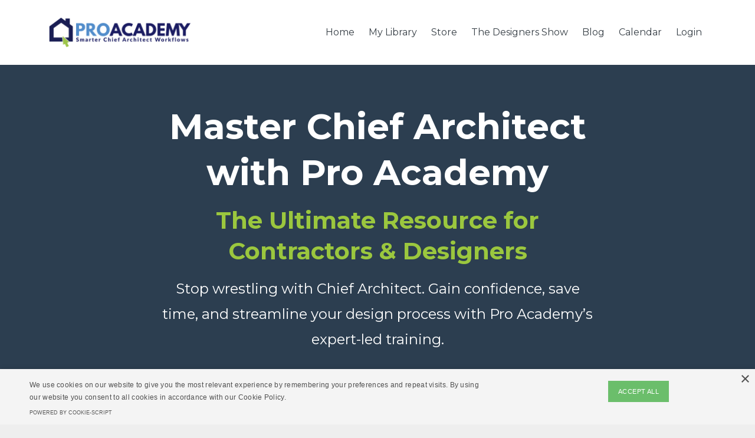

--- FILE ---
content_type: text/html; charset=utf-8
request_url: https://www.chiefexperts.com/pro-academy-info
body_size: 16545
content:
<!DOCTYPE html>
<html lang="en">
  <head>

    <!-- Title and description ================================================== -->
    
              <meta name="csrf-param" content="authenticity_token">
              <meta name="csrf-token" content="L9B98AXayzZvMGIfar0amHQoulwHPMJqy/IHcT0h3F8pUcWs8nBnVTRLiPJDFQuHdQxJd0ZQW7SWEAGj+0U6Dw==">
            
    <title>
      
        Chief Experts PRO ACADEMY for Chief Architect Users
      
    </title>
    <meta charset="utf-8" />
    <meta content="IE=edge,chrome=1" http-equiv="X-UA-Compatible">
    <meta name="viewport" content="width=device-width, initial-scale=1, maximum-scale=1, user-scalable=no">
    
      <meta name="description" content="Get twice-monthly live Chief Architect coaching with Dan and John, hands-on plan reviews, shortcut tips, and pro templates. Pro Academy gives remodelers, designers, and builders the tools, training, and support to design faster, smarter, and more profitably." />
    

    <!-- Helpers ================================================== -->
    <meta property="og:type" content="website">
<meta property="og:url" content="https://www.chiefexperts.com/pro-academy-info">
<meta name="twitter:card" content="summary_large_image">

<meta property="og:title" content="Chief Experts PRO ACADEMY for Chief Architect Users">
<meta name="twitter:title" content="Chief Experts PRO ACADEMY for Chief Architect Users">


<meta property="og:description" content="Get twice-monthly live Chief Architect coaching with Dan and John, hands-on plan reviews, shortcut tips, and pro templates. Pro Academy gives remodelers, designers, and builders the tools, training, and support to design faster, smarter, and more profitably.">
<meta name="twitter:description" content="Get twice-monthly live Chief Architect coaching with Dan and John, hands-on plan reviews, shortcut tips, and pro templates. Pro Academy gives remodelers, designers, and builders the tools, training, and support to design faster, smarter, and more profitably.">


<meta property="og:image" content="https://kajabi-storefronts-production.kajabi-cdn.com/kajabi-storefronts-production/file-uploads/sites/257/images/23661b-1c2b-83c5-ba6c-fe37e1d60d7_ba427c7-c45c-c64-dd1e-de80ce22cbe8_PA.jpg">
<meta name="twitter:image" content="https://kajabi-storefronts-production.kajabi-cdn.com/kajabi-storefronts-production/file-uploads/sites/257/images/23661b-1c2b-83c5-ba6c-fe37e1d60d7_ba427c7-c45c-c64-dd1e-de80ce22cbe8_PA.jpg">


    <link href="https://kajabi-storefronts-production.kajabi-cdn.com/kajabi-storefronts-production/file-uploads/themes/2159206182/settings_images/6e7263-cb3c-828-7842-8a6c0627de_favicon-32x32.png?v=2" rel="shortcut icon" />
    <link rel="canonical" href="https://www.chiefexperts.com/pro-academy-info" />

    <!-- CSS ================================================== -->
    <link rel="stylesheet" href="https://maxcdn.bootstrapcdn.com/bootstrap/4.0.0-alpha.4/css/bootstrap.min.css" integrity="sha384-2hfp1SzUoho7/TsGGGDaFdsuuDL0LX2hnUp6VkX3CUQ2K4K+xjboZdsXyp4oUHZj" crossorigin="anonymous">
    <link rel="stylesheet" href="https://maxcdn.bootstrapcdn.com/font-awesome/4.5.0/css/font-awesome.min.css">
    
      <link href="//fonts.googleapis.com/css?family=Montserrat:400,700,400italic,700italic" rel="stylesheet" type="text/css">
    
    <link rel="stylesheet" media="screen" href="https://kajabi-app-assets.kajabi-cdn.com/assets/core-0d125629e028a5a14579c81397830a1acd5cf5a9f3ec2d0de19efb9b0795fb03.css" />
    <link rel="stylesheet" media="screen" href="https://kajabi-storefronts-production.kajabi-cdn.com/kajabi-storefronts-production/themes/2159206182/assets/styles.css?175825930935393" />
    <link rel="stylesheet" media="screen" href="https://kajabi-storefronts-production.kajabi-cdn.com/kajabi-storefronts-production/themes/2159206182/assets/overrides.css?175825930935393" />

    <!-- Container Width ================================================== -->
    
    

    <!-- Optional Background Image ======================================== -->
    

    <!-- Header hook ====================================================== -->
    <script type="text/javascript">
  var Kajabi = Kajabi || {};
</script>
<script type="text/javascript">
  Kajabi.currentSiteUser = {
    "id" : "-1",
    "type" : "Guest",
    "contactId" : "",
  };
</script>
<script type="text/javascript">
  Kajabi.theme = {
    activeThemeName: "Premier",
    previewThemeId: null,
    editor: false
  };
</script>
<meta name="turbo-prefetch" content="false">
<!-- Google Tag Manager -->
<script>(function(w,d,s,l,i){w[l]=w[l]||[];w[l].push({'gtm.start':
new Date().getTime(),event:'gtm.js'});var f=d.getElementsByTagName(s)[0],
j=d.createElement(s),dl=l!='dataLayer'?'&l='+l:'';j.async=true;j.src=
'https://www.googletagmanager.com/gtm.js?id='+i+dl;f.parentNode.insertBefore(j,f);
})(window,document,'script','dataLayer','GTM-KVSPRMF');</script>
<!-- End Google Tag Manager -->

<script type="text/javascript" charset="UTF-8" src="//cdn.cookie-script.com/s/03565bb2094e910b4a44dd3de37adeb2.js"></script>
<script async src="https://www.googletagmanager.com/gtag/js?id=G-P9P0H6PV49"></script>
<script>
  window.dataLayer = window.dataLayer || [];
  function gtag(){dataLayer.push(arguments);}
  gtag('js', new Date());
  gtag('config', 'G-P9P0H6PV49');
</script>
<style type="text/css">
  #editor-overlay {
    display: none;
    border-color: #2E91FC;
    position: absolute;
    background-color: rgba(46,145,252,0.05);
    border-style: dashed;
    border-width: 3px;
    border-radius: 3px;
    pointer-events: none;
    cursor: pointer;
    z-index: 10000000000;
  }
  .editor-overlay-button {
    color: white;
    background: #2E91FC;
    border-radius: 2px;
    font-size: 13px;
    margin-inline-start: -24px;
    margin-block-start: -12px;
    padding-block: 3px;
    padding-inline: 10px;
    text-transform:uppercase;
    font-weight:bold;
    letter-spacing:1.5px;

    left: 50%;
    top: 50%;
    position: absolute;
  }
</style>
<script src="https://kajabi-app-assets.kajabi-cdn.com/vite/assets/track_analytics-999259ad.js" crossorigin="anonymous" type="module"></script><link rel="modulepreload" href="https://kajabi-app-assets.kajabi-cdn.com/vite/assets/stimulus-576c66eb.js" as="script" crossorigin="anonymous">
<link rel="modulepreload" href="https://kajabi-app-assets.kajabi-cdn.com/vite/assets/track_product_analytics-9c66ca0a.js" as="script" crossorigin="anonymous">
<link rel="modulepreload" href="https://kajabi-app-assets.kajabi-cdn.com/vite/assets/stimulus-e54d982b.js" as="script" crossorigin="anonymous">
<link rel="modulepreload" href="https://kajabi-app-assets.kajabi-cdn.com/vite/assets/trackProductAnalytics-3d5f89d8.js" as="script" crossorigin="anonymous">      <script type="text/javascript">
        if (typeof (window.rudderanalytics) === "undefined") {
          !function(){"use strict";window.RudderSnippetVersion="3.0.3";var sdkBaseUrl="https://cdn.rudderlabs.com/v3"
          ;var sdkName="rsa.min.js";var asyncScript=true;window.rudderAnalyticsBuildType="legacy",window.rudderanalytics=[]
          ;var e=["setDefaultInstanceKey","load","ready","page","track","identify","alias","group","reset","setAnonymousId","startSession","endSession","consent"]
          ;for(var n=0;n<e.length;n++){var t=e[n];window.rudderanalytics[t]=function(e){return function(){
          window.rudderanalytics.push([e].concat(Array.prototype.slice.call(arguments)))}}(t)}try{
          new Function('return import("")'),window.rudderAnalyticsBuildType="modern"}catch(a){}
          if(window.rudderAnalyticsMount=function(){
          "undefined"==typeof globalThis&&(Object.defineProperty(Object.prototype,"__globalThis_magic__",{get:function get(){
          return this},configurable:true}),__globalThis_magic__.globalThis=__globalThis_magic__,
          delete Object.prototype.__globalThis_magic__);var e=document.createElement("script")
          ;e.src="".concat(sdkBaseUrl,"/").concat(window.rudderAnalyticsBuildType,"/").concat(sdkName),e.async=asyncScript,
          document.head?document.head.appendChild(e):document.body.appendChild(e)
          },"undefined"==typeof Promise||"undefined"==typeof globalThis){var d=document.createElement("script")
          ;d.src="https://polyfill-fastly.io/v3/polyfill.min.js?version=3.111.0&features=Symbol%2CPromise&callback=rudderAnalyticsMount",
          d.async=asyncScript,document.head?document.head.appendChild(d):document.body.appendChild(d)}else{
          window.rudderAnalyticsMount()}window.rudderanalytics.load("2apYBMHHHWpiGqicceKmzPebApa","https://kajabiaarnyhwq.dataplane.rudderstack.com",{})}();
        }
      </script>
      <script type="text/javascript">
        if (typeof (window.rudderanalytics) !== "undefined") {
          rudderanalytics.page({"account_id":"111","site_id":"257"});
        }
      </script>
      <script type="text/javascript">
        if (typeof (window.rudderanalytics) !== "undefined") {
          (function () {
            function AnalyticsClickHandler (event) {
              const targetEl = event.target.closest('a') || event.target.closest('button');
              if (targetEl) {
                rudderanalytics.track('Site Link Clicked', Object.assign(
                  {"account_id":"111","site_id":"257"},
                  {
                    link_text: targetEl.textContent.trim(),
                    link_href: targetEl.href,
                    tag_name: targetEl.tagName,
                  }
                ));
              }
            };
            document.addEventListener('click', AnalyticsClickHandler);
          })();
        }
      </script>
<script>
!function(f,b,e,v,n,t,s){if(f.fbq)return;n=f.fbq=function(){n.callMethod?
n.callMethod.apply(n,arguments):n.queue.push(arguments)};if(!f._fbq)f._fbq=n;
n.push=n;n.loaded=!0;n.version='2.0';n.agent='plkajabi';n.queue=[];t=b.createElement(e);t.async=!0;
t.src=v;s=b.getElementsByTagName(e)[0];s.parentNode.insertBefore(t,s)}(window,
                                                                      document,'script','https://connect.facebook.net/en_US/fbevents.js');


fbq('init', '1738248856479479', {"ct":"","country":null,"em":"","fn":"","ln":"","pn":"","zp":""});
fbq('track', "PageView");</script>
<noscript><img height="1" width="1" style="display:none"
src="https://www.facebook.com/tr?id=1738248856479479&ev=PageView&noscript=1"
/></noscript>
<meta name='site_locale' content='en'><style type="text/css">
  /* Font Awesome 4 */
  .fa.fa-twitter{
    font-family:sans-serif;
  }
  .fa.fa-twitter::before{
    content:"𝕏";
    font-size:1.2em;
  }

  /* Font Awesome 5 */
  .fab.fa-twitter{
    font-family:sans-serif;
  }
  .fab.fa-twitter::before{
    content:"𝕏";
    font-size:1.2em;
  }
</style>
<link rel="stylesheet" href="https://cdn.jsdelivr.net/npm/@kajabi-ui/styles@1.0.4/dist/kajabi_products/kajabi_products.css" />
<script type="module" src="https://cdn.jsdelivr.net/npm/@pine-ds/core@3.15.0/dist/pine-core/pine-core.esm.js"></script>
<script nomodule src="https://cdn.jsdelivr.net/npm/@pine-ds/core@3.15.0/dist/pine-core/index.esm.js"></script>

  </head>
  <body>
    <div class="container container--main container--full">
      <div class="content-wrap">
        <div class="section-wrap section-wrap--top">
          <div id="section-header" data-section-id="header"><!-- Header Variables -->























<!-- KJB Settings Variables -->





<style>
  .header {
    background: #fff;
  }
  
  .header .logo--text, .header--left .header-menu a {
    line-height: 50px;
  }
  .header .logo--image {
    height: 50px;
  }
  .header .logo img {
    max-height: 50px;
  }
  .announcement {
      background: #222222;
      color: #ffffff;
    }
  /*============================================================================
    #Header User Menu Styles
  ==============================================================================*/
  .header .user__dropdown {
    background: #fff;
    top: 81px;
  }
  .header--center .user__dropdown {
    top: 50px;
  }
  
  /*============================================================================
    #Header Responsive Styles
  ==============================================================================*/
  @media (max-width: 767px) {
    .header .logo--text {
      line-height: 50px;
    }
    .header .logo--image {
      max-height: 50px;
    }
    .header .logo img {
      max-height: 50px;
    }
    .header .header-ham {
      top: 25px;
    }
  }
</style>



  <!-- Announcement Variables -->






<!-- KJB Settings Variables -->


<style>
  .announcement {
    background: ;
    color: ;
  }
  a.announcement:hover {
    color: ;
  }
</style>



  <div class="header header--light header--left" kjb-settings-id="sections_header_settings_background_color">
    <div class="container">
      
        <a href="/" class="logo logo--image">
          <img src="https://kajabi-storefronts-production.kajabi-cdn.com/kajabi-storefronts-production/file-uploads/themes/2159206182/settings_images/2ec1b13-1763-f1ce-c5d-e3b1c545d1fe_b7215fb4-c28a-4383-882b-5d5b4da54cbe.png" kjb-settings-id="sections_header_settings_logo"/>
        </a>
      
        <div class="header-ham">
          <span></span>
          <span></span>
          <span></span>
        </div>
      <div kjb-settings-id="sections_header_settings_menu" class="header-menu">
        
          
            <a href="https://www.chiefexpertsacademy.com/">Home</a>
          
            <a href="https://www.chiefexperts.com/login">My Library</a>
          
            <a href="https://www.chiefexperts.com/store">Store</a>
          
            <a href="https://www.chiefexperts.com/designers-show-rsvp">The Designers Show</a>
          
            <a href="https://www.chiefexperts.com/blog">Blog</a>
          
            <a href="https://www.chiefexperts.com/calendar">Calendar</a>
          
        
        
        
          <!-- User Dropdown Variables -->





<!-- KJB Settings Variables -->






  <span kjb-settings-id="sections_header_settings_language_login"><a href="/login">Login</a></span>


        
      </div>
    </div>
  </div>


</div>
          <div data-content-for-index data-dynamic-sections="index"><div id="section-1526943152334" data-section-id="1526943152334"><!-- Section Variables -->

















<!-- KJB Settings Variables -->




<style>
  
    .background-image--1526943152334 {
      background-image: url(https://kajabi-storefronts-production.kajabi-cdn.com/kajabi-storefronts-production/themes/2159206182/assets/hero.jpg?175825930935393);
    }
  
  .section--1526943152334 {
    /*============================================================================
      #Background Color Override
    ==============================================================================*/
    background: #2c3e50;
  }
  
</style>



  <div class="hero-background background-image background-image--1526943152334 ">

  <div class="section section--hero section--middle section--dark section--small section--1526943152334 " kjb-settings-id="sections_1526943152334_settings_overlay">
    <div class="container">
      <div class="row">
        
          <div class="col-md-8 btn__spacing btn__spacing--center">
            <h1 kjb-settings-id="sections_1526943152334_settings_title" >
  Master Chief Architect with Pro Academy
</h1>
<div kjb-settings-id="sections_1526943152334_settings_text" >
  <h2><span style="color: #9bc73e;">The Ultimate Resource for Contractors &amp; Designers</span></h2>
<p>Stop wrestling with Chief Architect. Gain confidence, save time, and streamline your design process with Pro Academy’s expert-led training.</p>
</div>

  














<style>
  /*============================================================================
    #Individual CTA Style
  ==============================================================================*/
  .btn--solid.btn--1526943152334_0 {
    background: #9bc73e !important;
    border-color: #9bc73e !important;
    color: #fff !important;
  }
  .btn--solid.btn--1526943152334_0:hover {
    color: #fff !important;
  }
  .btn--outline.btn--1526943152334_0 {
    border-color: #9bc73e !important;
    color: #9bc73e !important;
  }
  .btn--outline.btn--1526943152334_0:hover {
    color: #9bc73e !important;
  }
</style>
<a
  href="#section-1731059923322"
  class="btn btn-cta btn--auto btn--solid btn--med btn--1526943152334_0"
  data-offset-number=""
  data-offset-period="seconds"
  data-event=""
  kjb-settings-id="sections_1526943152334_blocks_1526943152334_0_settings_btn_action"
  target=""id="block-1526943152334_0" >>>> GET FULL ACCESS <<<
</a>



          </div>
        
      </div>
    </div>
  </div>
</div>


</div><div id="section-1526943249288" data-section-id="1526943249288"><!-- Section Virables -->











<!-- Contitional Section Virables -->


<!-- Kjb Section Variabels -->


<style>
  
  .section--1526943249288 {
    /*============================================================================
      #Background Color Override
    ==============================================================================*/
    background: #ffffff;
  }
  
  .section--link_list.section--dark.section--1526943249288 a, .section--link_list.section--light.section--1526943249288 a, .section--blog_posts.section--dark.section--1526943249288 a, .section--blog_posts.section--light.section--1526943249288 a, .section--feature.section--dark.section--1526943249288 a, .section--feature.section--light.section--1526943249288 a {
    
  }
</style>


<!-- Section Variables -->



<!-- KJB Settings Variables -->


<div class="">
  <div id="" class="section section--text section--middle section--small section--light section--1526943249288 " kjb-settings-id="sections_1526943249288_settings_background_color">
    <div class="container">
      
  <div class="row heading heading--empty">

  <div class="col-md-8">
    
    
  </div>
</div>

      <div class="row text-xs-center">
        <div class="col-md-10">
          <div kjb-settings-id="sections_1526943249288_settings_text" style="text-align: left" >
            <p>Chief Architect users, have you ever felt stuck, frustrated, or simply overwhelmed by the complexity of the program? You’re not alone. Chief Architect is incredibly powerful, but navigating its 1,100+ icons, advanced tools, and layered functionalities can turn into a time-consuming challenge.</p>
<p><strong>What if there were a way to move past all that frustration?</strong> Imagine a place where all the guesswork is removed, where a seasoned expert in Chief Architect can walk you through each part of the process, one step at a time. That’s the promise of Pro Academy: the opportunity to stop wrestling with Chief Architect and start mastering it.</p>
<p> </p>
<h3 style="text-align: center;"><span style="color: #9bc73e;">Pro Academy</span> is <span style="text-decoration: underline;">your shortcut</span> to <strong>mastering Chief Architect</strong></h3>
<h3 style="text-align: center;">efficiently, effectively, and confidently.</h3>
          </div>
          
        </div>
      </div>
    </div>
  </div>
</div>

</div><div id="section-1731058525428" data-section-id="1731058525428"><!-- Section Virables -->











<!-- Contitional Section Virables -->


<!-- Kjb Section Variabels -->


<style>
  
  .section--1731058525428 {
    /*============================================================================
      #Background Color Override
    ==============================================================================*/
    background: #ecf0f1;
  }
  
  .section--link_list.section--dark.section--1731058525428 a, .section--link_list.section--light.section--1731058525428 a, .section--blog_posts.section--dark.section--1731058525428 a, .section--blog_posts.section--light.section--1731058525428 a, .section--feature.section--dark.section--1731058525428 a, .section--feature.section--light.section--1731058525428 a {
    
  }
</style>


<!-- Section Variables -->




<!-- KJB Settings Variables -->



<div class="">
  <div id="" class="section section--text_img section--middle section--small section--light section--1731058525428 " kjb-settings-id="sections_1731058525428_settings_background_color">
    <div class="container">
      <div class="row">
        
          <div class="col-md-5">
            <div class="btn__spacing btn__spacing--left" kjb-settings-id="sections_1731058525428_settings_text" style="text-align: left">
  
    <p><strong>Chief Architect</strong> was designed to help you create professional 3D renderings, accurate blueprints, and comprehensive working documents. But in reality, the learning curve can be steep:</p>
<ul>
<li><strong>Too many tools, not enough clarity.</strong> Chief Architect is like six programs in one, but without guidance, it’s easy to feel lost among all the options.</li>
<li><strong>Trial and error takes time you don’t have.</strong> You need efficient, structured learning that gets you to results fast.</li>
<li><strong>Repeating the same mistakes over and over.</strong> Without an organized system, you’re stuck redoing tasks, losing time, and missing out on project efficiency.</li>
</ul>
  
  
</div>

          </div>
          <div class="col-md-6 offset-md-1">
            <img src="https://kajabi-storefronts-production.kajabi-cdn.com/kajabi-storefronts-production/file-uploads/themes/2159206182/settings_images/1ebc44-0a85-0268-3adf-0012c478fbdb_chief_architect.png" class="img-fluid" kjb-settings-id="sections_1731058525428_settings_image"/>

          </div>
        
      </div>
    </div>
  </div>
</div>

</div><div id="section-1731058444315" data-section-id="1731058444315"><!-- Section Virables -->











<!-- Contitional Section Virables -->


<!-- Kjb Section Variabels -->


<style>
  
  .section--1731058444315 {
    /*============================================================================
      #Background Color Override
    ==============================================================================*/
    background: #ecf0f1;
  }
  
  .section--link_list.section--dark.section--1731058444315 a, .section--link_list.section--light.section--1731058444315 a, .section--blog_posts.section--dark.section--1731058444315 a, .section--blog_posts.section--light.section--1731058444315 a, .section--feature.section--dark.section--1731058444315 a, .section--feature.section--light.section--1731058444315 a {
    
  }
</style>


<!-- Section Variables -->



<!-- KJB Settings Variables -->


<div class="">
  <div id="" class="section section--text section--middle section--xs-small section--light section--1731058444315 " kjb-settings-id="sections_1731058444315_settings_background_color">
    <div class="container">
      
  <div class="row heading heading--empty">

  <div class="col-md-8">
    
    
  </div>
</div>

      <div class="row text-xs-center">
        <div class="col-md-10">
          <div kjb-settings-id="sections_1731058444315_settings_text" style="text-align: left" >
            <h3 style="text-align: center;"><strong>At Pro Academy, we believe in an easier way.</strong></h3>
<p style="text-align: center;">We’ve combined years of industry knowledge and practical experience to give you a clear, guided pathway to mastering Chief Architect.</p>
          </div>
          
        </div>
      </div>
    </div>
  </div>
</div>

</div><div id="section-1731058707695" data-section-id="1731058707695"><!-- Section Virables -->











<!-- Contitional Section Virables -->


<!-- Kjb Section Variabels -->


<style>
  
  .section--1731058707695 {
    /*============================================================================
      #Background Color Override
    ==============================================================================*/
    background: #ffffff;
  }
  
  .section--link_list.section--dark.section--1731058707695 a, .section--link_list.section--light.section--1731058707695 a, .section--blog_posts.section--dark.section--1731058707695 a, .section--blog_posts.section--light.section--1731058707695 a, .section--feature.section--dark.section--1731058707695 a, .section--feature.section--light.section--1731058707695 a {
    
  }
</style>


<!-- Section Variables -->



<!-- KJB Settings Variables -->


<div class="">
  <div id="" class="section section--text section--middle section--small section--light section--1731058707695 " kjb-settings-id="sections_1731058707695_settings_background_color">
    <div class="container">
      
  <div class="row heading">

  <div class="col-md-8">
    
      <h2
        class="heading__title" kjb-settings-id="sections_1731058707695_settings_heading"
        
      >With Pro Academy</h2>
    
    
      <p
        class="heading__subtitle" kjb-settings-id="sections_1731058707695_settings_subheading"
        
      >you’ll experience a whole new way of working with Chief Architect.</p>
    
  </div>
</div>

      <div class="row text-xs-center">
        <div class="col-md-10">
          <div kjb-settings-id="sections_1731058707695_settings_text" style="text-align: left" >
            <p><strong>Picture this:</strong></p>
<ul>
<li><strong>Smooth workflows that save time and energy,</strong> allowing you to focus on the creative aspects of design.</li>
<li><strong>Effortless communication with clients,</strong> as you confidently present accurate 3D renderings and well-organized plans.</li>
<li><strong>Client trust and satisfaction,</strong> as they see you as a reliable, knowledgeable professional who can bring their vision to life seamlessly.</li>
</ul>
<p> </p>
<h5 style="text-align: center;">With the tools, guidance, and support <span style="color: #9bc73e;">Pro Academy</span> provides, <strong>you’ll be equipped to handle any project with ease, impressing clients and making a significant impact in your business.</strong></h5>
          </div>
          
        </div>
      </div>
    </div>
  </div>
</div>

</div><div id="section-1731059100131" data-section-id="1731059100131"><!-- Section Virables -->











<!-- Contitional Section Virables -->


<!-- Kjb Section Variabels -->


<style>
  
  .section--1731059100131 {
    /*============================================================================
      #Background Color Override
    ==============================================================================*/
    background: #2c3e50;
  }
  
  .section--link_list.section--dark.section--1731059100131 a, .section--link_list.section--light.section--1731059100131 a, .section--blog_posts.section--dark.section--1731059100131 a, .section--blog_posts.section--light.section--1731059100131 a, .section--feature.section--dark.section--1731059100131 a, .section--feature.section--light.section--1731059100131 a {
    
  }
</style>


<!-- Section Variables -->




<!-- KJB Settings Variables -->



<div class="">
  <div id="" class="section section--text_img section--middle section--small section--dark section--1731059100131 " kjb-settings-id="sections_1731059100131_settings_background_color">
    <div class="container">
      <div class="row">
        
          <div class="col-md-5">
            <div class="btn__spacing btn__spacing--left" kjb-settings-id="sections_1731059100131_settings_text" style="text-align: left">
  
    <h4>Meet Dan Baumann</h4>
<h4><span style="color: #9bc73e;">Pro Academy</span>’s lead coach and your Chief Architect mentor</h4>
<p>Dan started using Chief Architect in 1993 and hasn’t looked back since. With over 20 years of contracting experience and decades of hands-on work with Chief Architect, he’s an industry authority with thousands of hours of teaching under his belt.</p>
<p><strong>You’re not just learning from a teacher, you’re learning from a seasoned pro</strong> who uses the software daily to create plans, impress clients, and enhance projects. Dan’s training style is practical, fast-paced, and filled with real-life examples. Pro Academy members get his hard-earned insights to help them build the business and skills they need.</p>
  
  
</div>

          </div>
          <div class="col-md-6 offset-md-1">
            <img src="https://kajabi-storefronts-production.kajabi-cdn.com/kajabi-storefronts-production/file-uploads/themes/2159206182/settings_images/f1e0886-e58e-8674-2fdc-5c5c2581fc0a_Dan_on_computer.png" class="img-fluid" kjb-settings-id="sections_1731059100131_settings_image"/>

          </div>
        
      </div>
    </div>
  </div>
</div>

</div><div id="section-1731059255265" data-section-id="1731059255265"><!-- Section Virables -->











<!-- Contitional Section Virables -->


<!-- Kjb Section Variabels -->


<style>
  
  .section--1731059255265 {
    /*============================================================================
      #Background Color Override
    ==============================================================================*/
    background: #ffffff;
  }
  
  .section--link_list.section--dark.section--1731059255265 a, .section--link_list.section--light.section--1731059255265 a, .section--blog_posts.section--dark.section--1731059255265 a, .section--blog_posts.section--light.section--1731059255265 a, .section--feature.section--dark.section--1731059255265 a, .section--feature.section--light.section--1731059255265 a {
    
  }
</style>


<!-- Section Variables -->



<!-- KJB Settings Variables -->


<div class="">
  <div id="" class="section section--text section--middle section--small section--light section--1731059255265 " kjb-settings-id="sections_1731059255265_settings_background_color">
    <div class="container">
      
  <div class="row heading">

  <div class="col-md-8">
    
      <h2
        class="heading__title" kjb-settings-id="sections_1731059255265_settings_heading"
        
      >How Pro Academy Works For You</h2>
    
    
  </div>
</div>

      <div class="row text-xs-center">
        <div class="col-md-10">
          <div kjb-settings-id="sections_1731059255265_settings_text" style="text-align: left" >
            <p><span style="color: #9bc73e;"><strong>Pro Academy</strong> </span>offers a structured approach to <strong>mastering Chief Architect</strong>, guiding you step-by-step through its extensive toolkit and teaching you efficient workflows:</p>
<ul>
<li><strong>Chief Architect Masterclasses:</strong> Customize your workflow and set up Chief Architect exactly as you need for faster, more accurate project starts.</li>
<li><strong>Bi-Monthly Live Workshops:</strong> Deep dives into specific Chief Architect topics, with the chance to ask questions and gain insights not found anywhere else.</li>
<li><strong>Recorded Classes &amp; Webinars:</strong> Access on-demand recordings so you can learn at your own pace and revisit topics whenever needed.</li>
<li><strong>Pop-up Sessions and Q&amp;A:</strong> Join impromptu Zoom sessions where Dan and other members share tips, advice, and solutions to common issues. </li>
</ul>
<h4 style="text-align: center;"> </h4>
<h4 style="text-align: center;"><strong>Everything you need is right here in <span style="color: #9bc73e;">Pro Academy</span>.</strong></h4>
          </div>
          
        </div>
      </div>
    </div>
  </div>
</div>

</div><div id="section-1731059720268" data-section-id="1731059720268"><!-- Section Virables -->











<!-- Contitional Section Virables -->


<!-- Kjb Section Variabels -->


<style>
  
  .section--1731059720268 {
    /*============================================================================
      #Background Color Override
    ==============================================================================*/
    background: #ecf0f1;
  }
  
  .section--link_list.section--dark.section--1731059720268 a, .section--link_list.section--light.section--1731059720268 a, .section--blog_posts.section--dark.section--1731059720268 a, .section--blog_posts.section--light.section--1731059720268 a, .section--feature.section--dark.section--1731059720268 a, .section--feature.section--light.section--1731059720268 a {
    
  }
</style>


<!-- Section Variables -->



<!-- KJB Settings Variables -->


<div class="">
  <div id="" class="section section--text section--middle section--small section--light section--1731059720268 " kjb-settings-id="sections_1731059720268_settings_background_color">
    <div class="container">
      
  <div class="row heading">

  <div class="col-md-8">
    
      <h2
        class="heading__title" kjb-settings-id="sections_1731059720268_settings_heading"
        
      >What You’ll Get with Pro Academy</h2>
    
    
      <p
        class="heading__subtitle" kjb-settings-id="sections_1731059720268_settings_subheading"
        
      >Unlock your potential in Chief Architect with Pro Academy’s comprehensive training, resources, and expert-led sessions.</p>
    
  </div>
</div>

      <div class="row text-xs-center">
        <div class="col-md-10">
          <div kjb-settings-id="sections_1731059720268_settings_text" style="text-align: left" >
            <p>With <strong>Pro Academy</strong>, you get:</p>
<h3><strong>Chief Architect Masterclasses</strong></h3>
<ul>
<li><strong>Create custom templates</strong> to streamline projects with an efficient, tailored setup.</li>
<li><strong>Set up default views and preferences</strong> for a consistent workflow.</li>
</ul>
<hr />
<h3><strong>Template Files</strong></h3>
<ul>
<li><strong>Jump-start projects</strong> with pre-built templates.</li>
<li><strong>Focus on design,</strong> not setup, with templates that ensure measurement precision.</li>
</ul>
<hr />
<h3><strong>Bi-Monthly Live Workshops</strong></h3>
<ul>
<li><strong>Join two expert-led workshops monthly</strong> for practical insights and techniques.</li>
<li><strong>Stay current</strong> with Chief Architect features and get real-time answers to questions.</li>
<li><strong>Access recorded sessions anytime,</strong> so you never miss a lesson.</li>
</ul>
<hr />
<h3><strong>Recorded Webinars</strong></h3>
<ul>
<li><strong>On-demand webinars</strong> let you learn at your own pace, covering beginner to advanced topics.</li>
<li><strong>Searchable and time-coded,</strong> making it easy to find what you need quickly.</li>
<li><strong>Tackle specific challenges</strong> with focused, topic-based learning.</li>
</ul>
<hr />
<h3><strong>Office Hour Pop-Ups</strong></h3>
<ul>
<li><strong>Get quick feedback</strong> from Dan and other members on projects and technical questions.</li>
<li><strong>Learn from shared experiences</strong> of other Chief Architect users in the community.</li>
<li><strong>Access immediate support</strong> for real-world challenges as they arise.</li>
</ul>
<hr />
<h3><strong>Tips &amp; Content</strong></h3>
<ul>
<li><strong>Quick tips and hacks</strong> to simplify your workflow and increase accuracy.</li>
<li><strong>Handouts and guides</strong> make complex tasks easier to follow.</li>
<li><strong>Community-suggested resources</strong> offer relevant and valuable insights and tips.</li>
</ul>
          </div>
          
        </div>
      </div>
    </div>
  </div>
</div>

</div><div id="section-1731059923322" data-section-id="1731059923322"><!-- Section Virables -->











<!-- Contitional Section Virables -->


<!-- Kjb Section Variabels -->


<style>
  
  .section--1731059923322 {
    /*============================================================================
      #Background Color Override
    ==============================================================================*/
    background: #ecf0f1;
  }
  
  .section--link_list.section--dark.section--1731059923322 a, .section--link_list.section--light.section--1731059923322 a, .section--blog_posts.section--dark.section--1731059923322 a, .section--blog_posts.section--light.section--1731059923322 a, .section--feature.section--dark.section--1731059923322 a, .section--feature.section--light.section--1731059923322 a {
    
  }
</style>


<div class="">
  <div id="" class="section section--pricing section--top section--xs-small section--light section--1731059923322 " kjb-settings-id="sections_1731059923322_settings_background_color">
    <div class="container">
      
  <div class="row heading">

  <div class="col-md-8">
    
      <h2
        class="heading__title" kjb-settings-id="sections_1731059923322_settings_heading"
        
      >Ready to Take Control of Chief Architect?</h2>
    
    
      <p
        class="heading__subtitle" kjb-settings-id="sections_1731059923322_settings_subheading"
        
      >Join Pro Academy for access to everything you need to streamline your process, wow your clients, and take your design skills to the next level</p>
    
  </div>
</div>

      <div class="row">
        
          
            <div class="col-md-4" id="block-1731059923322_1" >
              <!-- Block Variables -->











<!-- KJB Settings Variables -->








  <style>
    .card--1731059923322_1 .pricing__title {
      color: #9bc73e;
    }
  </style>



  <div class="pricing__popular" style="background: #9bc73e;" kjb-settings-id="sections_1731059923322_blocks_1731059923322_1_settings_popular">Get Started Monthly</div>
  <style>
    .card--1731059923322_1 {
      margin-top: 0;
      border-top-left-radius: 0;
      border-top-right-radius: 0;
    }
  </style>


<div
  class="card pricing section--light card--1731059923322_1"
  style="text-align: center;background: #fff;color:;"
  kjb-settings-id="sections_1731059923322_blocks_1731059923322_1_settings_background_color"
>
  <div class="card-block">
    <h4 class="pricing__title" kjb-settings-id="sections_1731059923322_blocks_1731059923322_1_settings_title" >Monthly</h4>
    <h2 class="pricing__price" kjb-settings-id="sections_1731059923322_blocks_1731059923322_1_settings_price" >$65</h2>
    <p class="pricing__frequency" kjb-settings-id="sections_1731059923322_blocks_1731059923322_1_settings_frequency" >Billed Monthly, Cancel Anytime</p>
    <div class="pricing__content" kjb-settings-id="sections_1731059923322_blocks_1731059923322_1_settings_content" >
      <p>$195.00 initial investment for the first 30-days, then  $65.00 per month </p>
    </div>
    














<style>
  /*============================================================================
    #Individual CTA Style
  ==============================================================================*/
  .btn--solid.btn--1731059923322_1 {
    background: #9bc73e !important;
    border-color: #9bc73e !important;
    color: #fff !important;
  }
  .btn--solid.btn--1731059923322_1:hover {
    color: #fff !important;
  }
  .btn--outline.btn--1731059923322_1 {
    border-color: #9bc73e !important;
    color: #9bc73e !important;
  }
  .btn--outline.btn--1731059923322_1:hover {
    color: #9bc73e !important;
  }
</style>
<a
  href="/resource_redirect/offers/xt4W3Fdt"
  class="btn btn-cta btn--auto btn--solid btn--med btn--1731059923322_1"
  data-offset-number=""
  data-offset-period="seconds"
  data-event=""
  kjb-settings-id="sections_1731059923322_blocks_1731059923322_1_settings_btn_action"
  target="_blank">Get Monthly Access
</a>

  </div>
</div>

            </div>
          
        
          
            <div class="col-md-4" id="block-1731059923322_2" >
              <!-- Block Variables -->











<!-- KJB Settings Variables -->








  <style>
    .card--1731059923322_2 .pricing__title {
      color: #2980b9;
    }
  </style>



  <div class="pricing__popular" style="background: ;" kjb-settings-id="sections_1731059923322_blocks_1731059923322_2_settings_popular">MOST POPULAR</div>
  <style>
    .card--1731059923322_2 {
      margin-top: 0;
      border-top-left-radius: 0;
      border-top-right-radius: 0;
    }
  </style>


<div
  class="card pricing section--light card--1731059923322_2"
  style="text-align: center;background: #fff;color:;"
  kjb-settings-id="sections_1731059923322_blocks_1731059923322_2_settings_background_color"
>
  <div class="card-block">
    <h4 class="pricing__title" kjb-settings-id="sections_1731059923322_blocks_1731059923322_2_settings_title" >Annual</h4>
    <h2 class="pricing__price" kjb-settings-id="sections_1731059923322_blocks_1731059923322_2_settings_price" >$645</h2>
    <p class="pricing__frequency" kjb-settings-id="sections_1731059923322_blocks_1731059923322_2_settings_frequency" >Billed Annually, Cancel Anytime</p>
    <div class="pricing__content" kjb-settings-id="sections_1731059923322_blocks_1731059923322_2_settings_content" >
      <p>12 Months of Pro Academy Access. — <strong data-start="217" data-end="260">Saves $265 vs. monthly</strong></p>
    </div>
    














<style>
  /*============================================================================
    #Individual CTA Style
  ==============================================================================*/
  .btn--solid.btn--1731059923322_2 {
    background: #2e91fc !important;
    border-color: #2e91fc !important;
    color: #fff !important;
  }
  .btn--solid.btn--1731059923322_2:hover {
    color: #fff !important;
  }
  .btn--outline.btn--1731059923322_2 {
    border-color: #2e91fc !important;
    color: #2e91fc !important;
  }
  .btn--outline.btn--1731059923322_2:hover {
    color: #2e91fc !important;
  }
</style>
<a
  href="/resource_redirect/offers/z2GkhH6b"
  class="btn btn-cta btn--auto btn--solid btn--med btn--1731059923322_2"
  data-offset-number=""
  data-offset-period="seconds"
  data-event=""
  kjb-settings-id="sections_1731059923322_blocks_1731059923322_2_settings_btn_action"
  target="_blank">Get Annual Access
</a>

  </div>
</div>

            </div>
          
        
      </div>
    </div>
  </div>
</div>

</div><div id="section-1731310602971" data-section-id="1731310602971"><!-- Section Virables -->











<!-- Contitional Section Virables -->


<!-- Kjb Section Variabels -->


<style>
  
  .section--1731310602971 {
    /*============================================================================
      #Background Color Override
    ==============================================================================*/
    background: rgba(0,0,0,0);
  }
  
  .section--link_list.section--dark.section--1731310602971 a, .section--link_list.section--light.section--1731310602971 a, .section--blog_posts.section--dark.section--1731310602971 a, .section--blog_posts.section--light.section--1731310602971 a, .section--feature.section--dark.section--1731310602971 a, .section--feature.section--light.section--1731310602971 a {
    
  }
</style>


<div class="background-image background-image--1731310602971">
  <div class="section section--testimonial section--middle section--xs-small section--dark section--1731310602971 " kjb-settings-id="sections_1731310602971_settings_background_color">
    <div class="container">
      <div class="testimonials">
        
          <!-- Block Variables -->






<!-- KJB Settings Variables -->





<div class="item testimonial" id="block-1731310602971_0" >
  <p class="testimonial__text" kjb-settings-id="sections_1731310602971_blocks_1731310602971_0_settings_text">"Daniel is a great teacher for Chief Architect. He has helped many of Chief users advance in their businesses."</p>
  
    <img src="https://kajabi-storefronts-production.kajabi-cdn.com/kajabi-storefronts-production/file-uploads/themes/2159206182/settings_images/84722c-a51-d5ab-0b61-f157260551f_Annette_Sokoll.webp" class="img-fluid img-circle testimonial__image" kjb-settings-id="sections_1731310602971_blocks_1731310602971_0_settings_image"/>
  
  <h5 class="testimonial__name" kjb-settings-id="sections_1731310602971_blocks_1731310602971_0_settings_name">
    Annette Sokoll<br>
    <i class="testimonial__title" kjb-settings-id="sections_1731310602971_blocks_1731310602971_0_settings_title">Home Plan Design Professional</i>
  </h5>
</div>

        
          <!-- Block Variables -->






<!-- KJB Settings Variables -->





<div class="item testimonial" id="block-1731310956112" >
  <p class="testimonial__text" kjb-settings-id="sections_1731310602971_blocks_1731310956112_settings_text">"Your videos and training are amazing. Thank you for all of the work you put in on our behalf, it sure is amazing to learn the new tricks.  

I have been around for a very long time and I appreciate the thought that has gone into your platform."</p>
  
    <img src="https://kajabi-storefronts-production.kajabi-cdn.com/kajabi-storefronts-production/file-uploads/themes/2159206182/settings_images/b735804-f64b-fec7-833-2860063f6c64_Steven_E._Senger.jpg" class="img-fluid img-circle testimonial__image" kjb-settings-id="sections_1731310602971_blocks_1731310956112_settings_image"/>
  
  <h5 class="testimonial__name" kjb-settings-id="sections_1731310602971_blocks_1731310956112_settings_name">
    Steven E. Senger<br>
    <i class="testimonial__title" kjb-settings-id="sections_1731310602971_blocks_1731310956112_settings_title">SC Design/Senger Construction, LLC </i>
  </h5>
</div>

        
          <!-- Block Variables -->






<!-- KJB Settings Variables -->





<div class="item testimonial" id="block-1731311111693" >
  <p class="testimonial__text" kjb-settings-id="sections_1731310602971_blocks_1731311111693_settings_text">"Dan has trained me on Chief Architect software through online webinars and in-person classes, with a very effective method of organizing and presenting material. When I encounter a problem, his online training catalog provides answers. Chief Experts is a great way to boost productivity with Chief Architect!"</p>
  
    <img src="https://kajabi-storefronts-production.kajabi-cdn.com/kajabi-storefronts-production/file-uploads/themes/2159206182/settings_images/aa206e2-3313-5d1e-410e-a10c523a234_Hallie_Bowie.jpg" class="img-fluid img-circle testimonial__image" kjb-settings-id="sections_1731310602971_blocks_1731311111693_settings_image"/>
  
  <h5 class="testimonial__name" kjb-settings-id="sections_1731310602971_blocks_1731311111693_settings_name">
    Hallie (Myers) Bowie<br>
    <i class="testimonial__title" kjb-settings-id="sections_1731310602971_blocks_1731311111693_settings_title">Architect, LEED Green Associate</i>
  </h5>
</div>

        
          <!-- Block Variables -->






<!-- KJB Settings Variables -->





<div class="item testimonial" id="block-1731311355064" >
  <p class="testimonial__text" kjb-settings-id="sections_1731310602971_blocks_1731311355064_settings_text">"I have hired Dan as both an instructor and as a collaborator on a few projects in the past 15 years. Anyone who has ever worked with him can attest to his seemingly never-ending desire to help his students and /or his clients to achieve whatever goals one wants to meet. "</p>
  
    <img src="https://kajabi-storefronts-production.kajabi-cdn.com/kajabi-storefronts-production/file-uploads/themes/2159206182/settings_images/cf10321-a84-21-5857-1ec81d415782_IMG_9107_JPG.webp" class="img-fluid img-circle testimonial__image" kjb-settings-id="sections_1731310602971_blocks_1731311355064_settings_image"/>
  
  <h5 class="testimonial__name" kjb-settings-id="sections_1731310602971_blocks_1731311355064_settings_name">
    James Snyder<br>
    <i class="testimonial__title" kjb-settings-id="sections_1731310602971_blocks_1731311355064_settings_title">Design-Build Contractor of Custom Homes & Remodels</i>
  </h5>
</div>

        
          <!-- Block Variables -->






<!-- KJB Settings Variables -->





<div class="item testimonial" id="block-1731311524434" >
  <p class="testimonial__text" kjb-settings-id="sections_1731310602971_blocks_1731311524434_settings_text">"I wanted to thank you for your wonderful training classes. It was a great learning experience, and I finished my first set of plans all in Chief without Autocad! Dan's Templates are a huge help."</p>
  
    <img src="https://kajabi-storefronts-production.kajabi-cdn.com/kajabi-storefronts-production/file-uploads/themes/2159206182/settings_images/af0aa2e-f465-0777-ab3-1300fafaa60_Rick_Ehrenberg_200.jpg" class="img-fluid img-circle testimonial__image" kjb-settings-id="sections_1731310602971_blocks_1731311524434_settings_image"/>
  
  <h5 class="testimonial__name" kjb-settings-id="sections_1731310602971_blocks_1731311524434_settings_name">
    Rick Ehrenberg<br>
    <i class="testimonial__title" kjb-settings-id="sections_1731310602971_blocks_1731311524434_settings_title">Brookes Design, Inc.</i>
  </h5>
</div>

        
          <!-- Block Variables -->






<!-- KJB Settings Variables -->





<div class="item testimonial" id="block-1731312560142" >
  <p class="testimonial__text" kjb-settings-id="sections_1731310602971_blocks_1731312560142_settings_text">"I have taken several classes from Dan, and I always learn a new way of doing more in less time. All of his training is well worth the time, cost, and effort. I will remain a client for years to come."</p>
  
    <img src="https://kajabi-storefronts-production.kajabi-cdn.com/kajabi-storefronts-production/file-uploads/themes/2159206182/settings_images/6ab56e-dc5-dde3-28bd-c536fc14145_Debra_Purvis.jpg" class="img-fluid img-circle testimonial__image" kjb-settings-id="sections_1731310602971_blocks_1731312560142_settings_image"/>
  
  <h5 class="testimonial__name" kjb-settings-id="sections_1731310602971_blocks_1731312560142_settings_name">
    Debra Taylor Purvis<br>
    <i class="testimonial__title" kjb-settings-id="sections_1731310602971_blocks_1731312560142_settings_title">Design House, Inc.</i>
  </h5>
</div>

        
          <!-- Block Variables -->






<!-- KJB Settings Variables -->





<div class="item testimonial" id="block-1731312654125" >
  <p class="testimonial__text" kjb-settings-id="sections_1731310602971_blocks_1731312654125_settings_text">"Since becoming a member of Chief Experts, I have learned more from you in a few months than I had in years on my own. Dan provides excellent live webinars that are extremely easy to follow and understand"</p>
  
    <img src="https://kajabi-storefronts-production.kajabi-cdn.com/kajabi-storefronts-production/file-uploads/themes/2159206182/settings_images/e52cc18-2a-f67f-145-db24353076d2_ken_latha.webp" class="img-fluid img-circle testimonial__image" kjb-settings-id="sections_1731310602971_blocks_1731312654125_settings_image"/>
  
  <h5 class="testimonial__name" kjb-settings-id="sections_1731310602971_blocks_1731312654125_settings_name">
    Ken Latham<br>
    <i class="testimonial__title" kjb-settings-id="sections_1731310602971_blocks_1731312654125_settings_title">SD & D Designs</i>
  </h5>
</div>

        
          <!-- Block Variables -->






<!-- KJB Settings Variables -->





<div class="item testimonial" id="block-1731312729786" >
  <p class="testimonial__text" kjb-settings-id="sections_1731310602971_blocks_1731312729786_settings_text">"Dan, you are a gifted teacher and I am grateful for your guidance and am inspired that my tired old brain will learn this program now. I look forward to working with you in the coming months/years."</p>
  
    <img src="https://kajabi-storefronts-production.kajabi-cdn.com/kajabi-storefronts-production/file-uploads/themes/2159206182/settings_images/046d645-afec-71d-b572-b4c38e1f0cc_Jonathan_Mills2.jpg" class="img-fluid img-circle testimonial__image" kjb-settings-id="sections_1731310602971_blocks_1731312729786_settings_image"/>
  
  <h5 class="testimonial__name" kjb-settings-id="sections_1731310602971_blocks_1731312729786_settings_name">
    Jonathan Mills<br>
    <i class="testimonial__title" kjb-settings-id="sections_1731310602971_blocks_1731312729786_settings_title">Mills Builders</i>
  </h5>
</div>

        
          <!-- Block Variables -->






<!-- KJB Settings Variables -->





<div class="item testimonial" id="block-1731312861384" >
  <p class="testimonial__text" kjb-settings-id="sections_1731310602971_blocks_1731312861384_settings_text">"Dan is a rare find; because of his expertise in many areas he knows how to leverage many disciplines to help owners and inspiring owners avoid pitfalls, work smarter and be successful."</p>
  
    <img src="https://kajabi-storefronts-production.kajabi-cdn.com/kajabi-storefronts-production/file-uploads/themes/2159206182/settings_images/083687b-f622-c014-e187-b26db1a2378_Mark_Mackmiller.jpg" class="img-fluid img-circle testimonial__image" kjb-settings-id="sections_1731310602971_blocks_1731312861384_settings_image"/>
  
  <h5 class="testimonial__name" kjb-settings-id="sections_1731310602971_blocks_1731312861384_settings_name">
    Mark Mackmiller<br>
    <i class="testimonial__title" kjb-settings-id="sections_1731310602971_blocks_1731312861384_settings_title">Mackmiller Design+Build</i>
  </h5>
</div>

        
          <!-- Block Variables -->






<!-- KJB Settings Variables -->





<div class="item testimonial" id="block-1731313013684" >
  <p class="testimonial__text" kjb-settings-id="sections_1731310602971_blocks_1731313013684_settings_text">"Dan had helped to give me a deep understanding of how Chief works. His classes are lively, entertaining, and always very educational. I highly recommend all of Dan's online and live training."</p>
  
    <img src="https://kajabi-storefronts-production.kajabi-cdn.com/kajabi-storefronts-production/file-uploads/themes/2159206182/settings_images/2a2ab25-d7bf-4d-8-f2ce8874e4f8_Dennis_Gehman.webp" class="img-fluid img-circle testimonial__image" kjb-settings-id="sections_1731310602971_blocks_1731313013684_settings_image"/>
  
  <h5 class="testimonial__name" kjb-settings-id="sections_1731310602971_blocks_1731313013684_settings_name">
    Dennis Gehman<br>
    <i class="testimonial__title" kjb-settings-id="sections_1731310602971_blocks_1731313013684_settings_title">Gehman Custom Remodeling</i>
  </h5>
</div>

        
      </div>
    </div>
    <div id="paginator">
      <div class="paginator-dots"></div>
    </div>
  </div>
</div>

</div><div id="section-1731579494971" data-section-id="1731579494971"><!-- Section Virables -->











<!-- Contitional Section Virables -->


<!-- Kjb Section Variabels -->


<style>
  
  .section--1731579494971 {
    /*============================================================================
      #Background Color Override
    ==============================================================================*/
    background: #f9f9f9;
  }
  
  .section--link_list.section--dark.section--1731579494971 a, .section--link_list.section--light.section--1731579494971 a, .section--blog_posts.section--dark.section--1731579494971 a, .section--blog_posts.section--light.section--1731579494971 a, .section--feature.section--dark.section--1731579494971 a, .section--feature.section--light.section--1731579494971 a {
    
  }
</style>


<!-- Section Variables -->


<!-- KJB Settings Variables -->


<div class="">
  <div id="" class="section section--accordion section--middle section--medium section--light section--1731579494971 " kjb-settings-id="sections_1731579494971_settings_background_color">
    <div class="container">
      
  <div class="row heading">

  <div class="col-md-8">
    
      <h2
        class="heading__title" kjb-settings-id="sections_1731579494971_settings_heading"
        
      >Can my company add multiple team members?</h2>
    
    
      <p
        class="heading__subtitle" kjb-settings-id="sections_1731579494971_settings_subheading"
        
      ></p>
    
  </div>
</div>

      <div class="row text-xs-center">
        <div class="col-md-10">
          <div class="accordion" id="accordion-1731579494971" role="tablist" aria-multiselectable="true">
            
              <!-- Block Variables -->









<div class="accordion__item panel section--light" style="background: #fff;" id="block-1731579494971_3" >
  <a class="accordion__title" data-toggle="collapse" href="#accordion-item-1731579494971_3" aria-expanded="false" aria-controls="accordion-item-1731579494971_3" kjb-settings-id="sections_1731579494971_blocks_1731579494971_3_settings_accordion_trigger" style="color:;">
    <i class="accordion__icon"></i>
    What is the 'All-New Pro Academy?
  </a>
  <div class="collapse show" id="accordion-item-1731579494971_3" role="tabpanel" data-parent="#accordion-1731579494971">
    <div class="accordion__body" kjb-settings-id="sections_1731579494971_blocks_1731579494971_3_settings_accordion_body" style="color:;" >
      <p>The <strong>"All-New Pro Academy"</strong> is a completely reimagined platform for Chief Architect users, designed to go beyond traditional tutorials and recordings. Originally founded by Dan Baumann in 2016 as a library for webinar recordings, Pro Academy has evolved into a comprehensive membership hub with exclusive content, interactive support, and practical training.</p>
<p>Now, ProAcademy members get access to <strong>bi-monthly live training sessions, a custom Templates Masterclass, an extensive library of on-demand webinars, and interactive Office Hours</strong> where they can connect directly with Dan and other Chief Architect users. This revamped ProAcademy combines structured, expert-led sessions with flexible resources, empowering members to confidently master Chief Architect and enhance their design business.</p>
    </div>
  </div>
</div>

            
              <!-- Block Variables -->









<div class="accordion__item panel section--light" style="background: #fff;" id="block-1731579494971_7" >
  <a class="accordion__title" data-toggle="collapse" href="#accordion-item-1731579494971_7" aria-expanded="false" aria-controls="accordion-item-1731579494971_7" kjb-settings-id="sections_1731579494971_blocks_1731579494971_7_settings_accordion_trigger" style="color:;">
    <i class="accordion__icon"></i>
    How do the live sessions work?
  </a>
  <div class="collapse show" id="accordion-item-1731579494971_7" role="tabpanel" data-parent="#accordion-1731579494971">
    <div class="accordion__body" kjb-settings-id="sections_1731579494971_blocks_1731579494971_7_settings_accordion_body" style="color:;" >
      <p>We meet <strong>live and online</strong> (usually the <strong>1st &amp; 3rd Wednesdays</strong>). <strong>All times Central.</strong></p>
<p>We may also, from time to time, add additional live sessions on other days.</p>
<ul>
<li><strong>9:00–10:15 AM</strong> — Chief Architect Open Discussion</li>
<li><strong>10:30–11:30 AM</strong> — Chief Architect Live Class (Mastering-style to start)</li>
<li><strong>2:00–3:30 PM</strong> — Plan Review</li>
<li><strong>7:00–7:30 PM</strong> — Evening Open Discussion</li>
</ul>
<p><strong>Plan Reviews may include:</strong></p>
<ul>
<li>Walkthroughs of member-submitted Chief Architect plans</li>
<li>Reviews of business, marketing, production, or sales plans</li>
<li>Guest speaker critiques and discussions</li>
</ul>
<p><strong>Schedule notes:</strong> No sessions in <strong>August, December</strong>, or on months with a <strong>5th Wednesday</strong>. Sessions are recorded and posted with chapters.</p>
    </div>
  </div>
</div>

            
              <!-- Block Variables -->









<div class="accordion__item panel section--light" style="background: #fff;" id="block-1731579494971_5" >
  <a class="accordion__title" data-toggle="collapse" href="#accordion-item-1731579494971_5" aria-expanded="false" aria-controls="accordion-item-1731579494971_5" kjb-settings-id="sections_1731579494971_blocks_1731579494971_5_settings_accordion_trigger" style="color:;">
    <i class="accordion__icon"></i>
    What will happen to legacy members or existing members of the old Pro Academy?
  </a>
  <div class="collapse show" id="accordion-item-1731579494971_5" role="tabpanel" data-parent="#accordion-1731579494971">
    <div class="accordion__body" kjb-settings-id="sections_1731579494971_blocks_1731579494971_5_settings_accordion_body" style="color:;" >
      <p>Legacy members or the existing members of the old ProAcademy are valued supporters of our community. If you’re a legacy member, you’ll remain <strong>locked in at your original rate</strong> as long as your membership is active. This means you’ll continue to enjoy the same great benefits and gain access to the All-New ProAcademy features at no additional cost, as long as your membership is maintained.</p>
<p>Thank you for being a part of Pro Academy—we’re excited to bring you even more resources and support in this updated experience!</p>
    </div>
  </div>
</div>

            
              <!-- Block Variables -->









<div class="accordion__item panel section--light" style="background: #fff;" id="block-1731579494971_2" >
  <a class="accordion__title" data-toggle="collapse" href="#accordion-item-1731579494971_2" aria-expanded="false" aria-controls="accordion-item-1731579494971_2" kjb-settings-id="sections_1731579494971_blocks_1731579494971_2_settings_accordion_trigger" style="color:;">
    <i class="accordion__icon"></i>
    I'm new to Chief Architect. Where should I get started?
  </a>
  <div class="collapse show" id="accordion-item-1731579494971_2" role="tabpanel" data-parent="#accordion-1731579494971">
    <div class="accordion__body" kjb-settings-id="sections_1731579494971_blocks_1731579494971_2_settings_accordion_body" style="color:;" >
      <p>Congratulations on your decision to choose Chief Architect. There are several ways to learn Chief, including the training provided with the software, YouTube videos, forums, and additional resources. At Chief Experts Academy, we offer experience-based training that covers everyone from beginners to advanced users. Be patient with yourself as you dive into Chief Architect. It's a learning process that will continually evolve. The Templates training and Getting Started with Chief Architect in the ProAcademy will give you a head start on the software's function. Plus, you'll save a lot of frustration by using the template files we supply.</p>
    </div>
  </div>
</div>

            
              <!-- Block Variables -->









<div class="accordion__item panel section--light" style="background: #fff;" id="block-1731579494971_4" >
  <a class="accordion__title" data-toggle="collapse" href="#accordion-item-1731579494971_4" aria-expanded="false" aria-controls="accordion-item-1731579494971_4" kjb-settings-id="sections_1731579494971_blocks_1731579494971_4_settings_accordion_trigger" style="color:;">
    <i class="accordion__icon"></i>
    Do you take suggestions for topics and Q&A?
  </a>
  <div class="collapse show" id="accordion-item-1731579494971_4" role="tabpanel" data-parent="#accordion-1731579494971">
    <div class="accordion__body" kjb-settings-id="sections_1731579494971_blocks_1731579494971_4_settings_accordion_body" style="color:;" >
      <p>Absolutely! We value input from our ProAcademy members and encourage you to share topic suggestions and questions. Your feedback helps us shape future sessions and ensures that we’re covering the topics that matter most to you.</p>
<p><span style="text-decoration: underline;"><strong><a href="https://www.chiefexperts.com/site/contact" target="_blank" rel="noopener noreferrer">Click here to send us your suggestions</a></strong></span></p>
    </div>
  </div>
</div>

            
              <!-- Block Variables -->









<div class="accordion__item panel section--light" style="background: #fff;" id="block-1731579494971_6" >
  <a class="accordion__title" data-toggle="collapse" href="#accordion-item-1731579494971_6" aria-expanded="false" aria-controls="accordion-item-1731579494971_6" kjb-settings-id="sections_1731579494971_blocks_1731579494971_6_settings_accordion_trigger" style="color:;">
    <i class="accordion__icon"></i>
    Are you associated with the Chief Architect company?
  </a>
  <div class="collapse show" id="accordion-item-1731579494971_6" role="tabpanel" data-parent="#accordion-1731579494971">
    <div class="accordion__body" kjb-settings-id="sections_1731579494971_blocks_1731579494971_6_settings_accordion_body" style="color:;" >
      <p>No, Chief Experts and the Pro Academy are not associated with the makers of Chief Architect Software.</p>
<p>Dan Baumann, however, is one of the earliest users of Chief Architect, starting with version 1.0 (serial number 0094). He was an independent dealer for the software through version 9.5, before Chief Architect ended its dealer program with version 10.</p>
<p>With decades of experience and a deep understanding of the software, Dan has consistently supported the Chief Architect community by providing practical solutions, sharing expert insights, and offering feedback to enhance the program for all users.</p>
    </div>
  </div>
</div>

            
              <!-- Block Variables -->









<div class="accordion__item panel section--light" style="background: #fff;" id="block-1731579494971_8" >
  <a class="accordion__title" data-toggle="collapse" href="#accordion-item-1731579494971_8" aria-expanded="false" aria-controls="accordion-item-1731579494971_8" kjb-settings-id="sections_1731579494971_blocks_1731579494971_8_settings_accordion_trigger" style="color:;">
    <i class="accordion__icon"></i>
    Can my company add multiple team members?
  </a>
  <div class="collapse show" id="accordion-item-1731579494971_8" role="tabpanel" data-parent="#accordion-1731579494971">
    <div class="accordion__body" kjb-settings-id="sections_1731579494971_blocks_1731579494971_8_settings_accordion_body" style="color:;" >
      <p>Yes. Each person needs their own login. Additional employees from the same company are <strong>$295 per user</strong> after the first annual license. Contact Dan at 952-451-9911 or email <a href="/cdn-cgi/l/email-protection#bcd8ddd2fcdfd4d5d9dad9c4ccd9cec8cf92dfd3d1"><span class="__cf_email__" data-cfemail="bdd9dcd3fdded5d4d8dbd8c5cdd8cfc9ce93ded2d0">[email&#160;protected]</span></a> to add additional users.</p>
    </div>
  </div>
</div>

            
              <!-- Block Variables -->









<div class="accordion__item panel section--light" style="background: #fff;" id="block-1731579494971_9" >
  <a class="accordion__title" data-toggle="collapse" href="#accordion-item-1731579494971_9" aria-expanded="false" aria-controls="accordion-item-1731579494971_9" kjb-settings-id="sections_1731579494971_blocks_1731579494971_9_settings_accordion_trigger" style="color:;">
    <i class="accordion__icon"></i>
    Why is the first 30 days of the monthly plan $195?
  </a>
  <div class="collapse show" id="accordion-item-1731579494971_9" role="tabpanel" data-parent="#accordion-1731579494971">
    <div class="accordion__body" kjb-settings-id="sections_1731579494971_blocks_1731579494971_9_settings_accordion_body" style="color:;" >
      <p>Your first month is a <strong>jump-start.</strong> You get full access to the entire training library, member downloads, live workshops, plan reviews, and office hours—plus the setup guidance you need to get productive fast. After that initial ramp-up, it drops to <strong>$65/month</strong> for ongoing sessions, recordings, and support.<br /><em>Note:</em> The higher first month also helps prevent quick “grab-and-go” signups for member-only downloads.</p>
    </div>
  </div>
</div>

            
          </div>
        </div>
      </div>
    </div>
  </div>
</div>

</div><div id="section-1731060553258" data-section-id="1731060553258"><!-- Section Virables -->











<!-- Contitional Section Virables -->


<!-- Kjb Section Variabels -->


<style>
  
  .section--1731060553258 {
    /*============================================================================
      #Background Color Override
    ==============================================================================*/
    background: #ffffff;
  }
  
  .section--link_list.section--dark.section--1731060553258 a, .section--link_list.section--light.section--1731060553258 a, .section--blog_posts.section--dark.section--1731060553258 a, .section--blog_posts.section--light.section--1731060553258 a, .section--feature.section--dark.section--1731060553258 a, .section--feature.section--light.section--1731060553258 a {
    
  }
</style>


<!-- Section Variables -->



<!-- KJB Settings Variables -->


<div class="">
  <div id="" class="section section--text section--middle section--xs-small section--light section--1731060553258 " kjb-settings-id="sections_1731060553258_settings_background_color">
    <div class="container">
      
  <div class="row heading">

  <div class="col-md-8">
    
      <h2
        class="heading__title" kjb-settings-id="sections_1731060553258_settings_heading"
        
      >Money-Back Guarantee</h2>
    
    
      <p
        class="heading__subtitle" kjb-settings-id="sections_1731060553258_settings_subheading"
        
      >We Stand by Our Promise</p>
    
  </div>
</div>

      <div class="row text-xs-center">
        <div class="col-md-10">
          <div kjb-settings-id="sections_1731060553258_settings_text" style="text-align: left" >
            <p><img src="https://kajabi-storefronts-production.kajabi-cdn.com/kajabi-storefronts-production/file-uploads/themes/2159206182/settings_images/b2ca6d-f74-5cdf-0afc-7b601ab31b_money_back_guarantee.png" width="277" height="277" style="display: block; margin-left: auto; margin-right: auto;" /></p>
<p>We’re confident that Pro Academy will transform your experience with Chief Architect. But if you’re not fully satisfied within 15 days, we offer a full refund. No questions asked. We believe in making this a risk-free investment in your success.</p>
          </div>
          
        </div>
      </div>
    </div>
  </div>
</div>

</div><div id="section-1731060805880" data-section-id="1731060805880"><!-- Section Virables -->











<!-- Contitional Section Virables -->


<!-- Kjb Section Variabels -->


<style>
  
  .section--1731060805880 {
    /*============================================================================
      #Background Color Override
    ==============================================================================*/
    background: #ecf0f1;
  }
  
  .section--link_list.section--dark.section--1731060805880 a, .section--link_list.section--light.section--1731060805880 a, .section--blog_posts.section--dark.section--1731060805880 a, .section--blog_posts.section--light.section--1731060805880 a, .section--feature.section--dark.section--1731060805880 a, .section--feature.section--light.section--1731060805880 a {
    
  }
</style>


<!-- Section Variables -->



<!-- KJB Settings Variables -->


<div class="">
  <div id="" class="section section--text section--middle section--small section--light section--1731060805880 " kjb-settings-id="sections_1731060805880_settings_background_color">
    <div class="container">
      
  <div class="row heading">

  <div class="col-md-8">
    
      <h2
        class="heading__title" kjb-settings-id="sections_1731060805880_settings_heading"
        
      >It’s Time to Step Up and Master Chief Architect</h2>
    
    
      <p
        class="heading__subtitle" kjb-settings-id="sections_1731060805880_settings_subheading"
        
      ></p>
    
  </div>
</div>

      <div class="row text-xs-center">
        <div class="col-md-10">
          <div kjb-settings-id="sections_1731060805880_settings_text" style="text-align: left" >
            <p>Joining Pro Academy means you’re choosing to invest in yourself, your business, and your future success. With <strong>bi-monthly live sessions</strong>, <strong>on-demand courses</strong>, <strong>customizable templates</strong>, and a supportive community, you’ll have everything you need to take ownership of your learning.</p>
<p>For <b>just </b><strong>$645 per year</strong>, you’re not just buying training—you’re investing in your ability to make Chief Architect work for you. With each session, each lesson, and each template, you’re building a foundation for a successful, frustration-free experience with Chief Architect.</p>
<p> </p>
<h4 style="text-align: center;"><strong>It’s your time to take control.</strong></h4>
<h4 style="text-align: center;"><strong>Let Pro Academy help you unlock the full potential of Chief Architect.</strong></h4>
          </div>
          
            














<style>
  /*============================================================================
    #Individual CTA Style
  ==============================================================================*/
  .btn--solid.btn--1731060805880_0 {
    background: #2e91fc !important;
    border-color: #2e91fc !important;
    color: #fff !important;
  }
  .btn--solid.btn--1731060805880_0:hover {
    color: #fff !important;
  }
  .btn--outline.btn--1731060805880_0 {
    border-color: #2e91fc !important;
    color: #2e91fc !important;
  }
  .btn--outline.btn--1731060805880_0:hover {
    color: #2e91fc !important;
  }
</style>
<a
  href="#section-1731059923322"
  class="btn btn-cta btn--auto btn--solid btn--large btn--1731060805880_0"
  data-offset-number=""
  data-offset-period="seconds"
  data-event=""
  kjb-settings-id="sections_1731060805880_blocks_1731060805880_0_settings_btn_action"
  target=""id="block-1731060805880_0" >>>> GET FULL ACCESS <<<
</a>

          
        </div>
      </div>
    </div>
  </div>
</div>

</div></div>
          <div id="section-footer" data-section-id="footer">



<style>
  .footer {
    background: #272d34;
  }
  
</style>


  
  
    <style>
      .container--main {
        background: #272d34;
      }
    </style>
  
  <footer class="footer footer--dark footer--left" kjb-settings-id="sections_footer_settings_background_color">
    <div class="container">
      <div class="footer__text-container">
        
        
          <span kjb-settings-id="sections_footer_settings_copyright" class="footer__copyright">&copy; 2026 ChiefExperts.com</span>
        
        
        
          <div kjb-settings-id="sections_footer_settings_menu" class="footer__menu">
            
              <a class="footer__menu-item" href="https://www.chiefexpertsacademy.com/p/questions-answers-and-help">Q&A</a>
            
              <a class="footer__menu-item" href="https://www.chiefexperts.com/site/contact">Contact</a>
            
              <a class="footer__menu-item" href="https://www.chiefexperts.com/legal-page-summary">All Things Legal</a>
            
          </div>
        
      </div>
      <!-- Section Variables -->
























<!-- KJB Settings Variables -->

















<style>
  .footer .social-icons__icon,
  .footer .social-icons__icon:hover {
    color: #ffffff;
  }
  .footer .social-icons--round .social-icons__icon ,
  .footer .social-icons--square .social-icons__icon {
    background-color: #2e91fc;
  }
</style>


  <div class="social-icons social-icons--none social-icons--left">
    <div class="social-icons__row">
      
        <a class="social-icons__icon fa fa-facebook" href="https://www.facebook.com/Chiefexperts/" target="_blank" kjb-settings-id="sections_footer_settings_social_icon_link_facebook"></a>
      
      
      
        <a class="social-icons__icon fa fa-instagram" href="https://www.instagram.com/kajabi/" target="_blank" kjb-settings-id="sections_footer_settings_social_icon_link_instagram"></a>
      
      
        <a class="social-icons__icon fa fa-youtube" href="https://www.youtube.com/user/chiefexperts?sub_confirmation=1" target="_blank" kjb-settings-id="sections_footer_settings_social_icon_link_youtube"></a>
      
      
      
        <a class="social-icons__icon fa fa-google-plus" href="https://share.google/c5gB8Y7AjuKuuAdvn" target="_blank" kjb-settings-id="sections_footer_settings_social_icon_link_google_plus"></a>
      
      
      
      
      
        <a class="social-icons__icon fa fa-linkedin" href="https://www.linkedin.com/in/danielbaumann/" target="_blank" kjb-settings-id="sections_footer_settings_social_icon_link_linkedin"></a>
      
      
      
      
      
      
      
    </div>
  </div>


    </div>
  </footer>


</div>
        </div>
      </div>
    </div>
    <div id="section-pop_exit" data-section-id="pop_exit">

  



  


</div>
    <div id="section-pop_two_step" data-section-id="pop_two_step">






  


<style>
  #two-step {
    display: none;
    /*============================================================================
      #Background Color Override
    ==============================================================================*/
    
      /*============================================================================
        #Text Color Override
      ==============================================================================*/
      color: ;
    
  }
</style>

<div id="two-step" class="pop pop--light">
  <div class="pop__content">
    <div class="pop__inner">
      <div class="pop__body" style="background: #fff;">
        <a class="pop__close">
          Close
        </a>
        
          <img src="https://kajabi-storefronts-production.kajabi-cdn.com/kajabi-storefronts-production/themes/2159206182/assets/two_step.jpg?175825930935393" class="img-fluid" kjb-settings-id="sections_pop_two_step_settings_image"/>
        
        <div class="pop__body--inner">
          
          
  <form data-parsley-validate="true" data-kjb-disable-on-submit="true" action="https://www.chiefexperts.com/forms/4920/form_submissions" accept-charset="UTF-8" method="post"><input name="utf8" type="hidden" value="&#x2713;" autocomplete="off" /><input type="hidden" name="authenticity_token" value="L9B98AXayzZvMGIfar0amHQoulwHPMJqy/IHcT0h3F8pUcWs8nBnVTRLiPJDFQuHdQxJd0ZQW7SWEAGj+0U6Dw==" autocomplete="off" /><input type="text" name="website_url" autofill="off" placeholder="Skip this field" style="display: none;" /><input type="hidden" name="kjb_fk_checksum" autofill="off" value="004576534d87b83dd277d2e89372f655" /><input type="hidden" name="form_submission[landing_page_id]" value="2150722777" autofill="off" />
    
    
    
    
    
    
    
    

    <style>
      /*============================================================================
        #Individual CTA Style
      ==============================================================================*/
      .btn--sections_pop_two_step_settings_btn_text.btn--solid {
        background: #2e91fc;
        border-color: #2e91fc;
        color: #fff;
      }
      .btn--sections_pop_two_step_settings_btn_text.btn--outline {
        border-color: #2e91fc;
        color: #2e91fc;
      }
    </style>
    <div class="pop__form" kjb-settings-id="sections_pop_two_step_settings_form">
      <input type="hidden" name="thank_you_url" value="">
      <div class="row optin optin--stacked">
        
          <div class="col-md-12">
            <div class="text-field form-group"><input type="text" name="form_submission[name]" id="form_submission_name" value="" required="required" class="form-control" placeholder="First Name" /></div>
          </div>
        
          <div class="col-md-12">
            <div class="email-field form-group"><input required="required" class="form-control" placeholder="Email" type="email" name="form_submission[email]" id="form_submission_email" /></div>
          </div>
        
          <div class="col-md-12">
            <div class="recaptcha-field form-group">
      <div>
        <script data-cfasync="false" src="/cdn-cgi/scripts/5c5dd728/cloudflare-static/email-decode.min.js"></script><script src="https://www.google.com/recaptcha/api.js?onload=recaptchaInit_FE6D06&render=explicit" async defer></script>
        <input id="recaptcha_FE6D06" type="text" name="g-recaptcha-response-data" />
        <div id="recaptcha_FE6D06_container" class="recaptcha-container"></div>

        <style type="text/css">
          .recaptcha-field {
            position: absolute;
            width: 0px;
            height: 0px;
            overflow: hidden;
            z-index: 10;
          }
        </style>

        <script type="text/javascript">
          window.recaptchaInit_FE6D06 = function() {
            initKajabiRecaptcha("recaptcha_FE6D06", "recaptcha_FE6D06_container", "6Lc_Wc0pAAAAAF53oyvx7dioTMB422PcvOC-vMgd");
          };
        </script>
      </div>
    </div>
          </div>
        
        <div class="col-md-12">
          <button
            class="btn btn--sections_pop_two_step_settings_btn_text btn--auto btn--solid btn-form"
            id="form-button"
            type="submit"
            kjb-settings-id="sections_pop_two_step_settings_btn_text"
          >
            
              Submit
            
          </button>
        </div>
      </div>
    </div>
  </form>


        </div>
      </div>
    </div>
  </div>
</div>

</div>

    <!-- Javascripts ================================================== -->
    <script src="https://kajabi-app-assets.kajabi-cdn.com/assets/core-138bf53a645eb18eb9315f716f4cda794ffcfe0d65f16ae1ff7b927f8b23e24f.js"></script>
    <script charset='ISO-8859-1' src='https://fast.wistia.com/assets/external/E-v1.js'></script>
    <script charset='ISO-8859-1' src='https://fast.wistia.com/labs/crop-fill/plugin.js'></script>
    <script src="https://cdnjs.cloudflare.com/ajax/libs/ouibounce/0.0.12/ouibounce.min.js"></script>
    <script src="https://cdnjs.cloudflare.com/ajax/libs/slick-carousel/1.6.0/slick.min.js"></script>
    <script src="https://kajabi-storefronts-production.kajabi-cdn.com/kajabi-storefronts-production/themes/2159206182/assets/scripts.js?175825930935393"></script>
    <script src="https://cdnjs.cloudflare.com/ajax/libs/tether/1.3.8/js/tether.min.js"></script><!-- Tether for Bootstrap -->
    <script src="https://maxcdn.bootstrapcdn.com/bootstrap/4.0.0-alpha.4/js/bootstrap.min.js" integrity="sha384-VjEeINv9OSwtWFLAtmc4JCtEJXXBub00gtSnszmspDLCtC0I4z4nqz7rEFbIZLLU" crossorigin="anonymous"></script>
  </body>
</html>

--- FILE ---
content_type: text/html; charset=utf-8
request_url: https://www.google.com/recaptcha/api2/anchor?ar=1&k=6Lc_Wc0pAAAAAF53oyvx7dioTMB422PcvOC-vMgd&co=aHR0cHM6Ly93d3cuY2hpZWZleHBlcnRzLmNvbTo0NDM.&hl=en&v=N67nZn4AqZkNcbeMu4prBgzg&size=invisible&anchor-ms=20000&execute-ms=30000&cb=bgq4maiw0cf8
body_size: 49432
content:
<!DOCTYPE HTML><html dir="ltr" lang="en"><head><meta http-equiv="Content-Type" content="text/html; charset=UTF-8">
<meta http-equiv="X-UA-Compatible" content="IE=edge">
<title>reCAPTCHA</title>
<style type="text/css">
/* cyrillic-ext */
@font-face {
  font-family: 'Roboto';
  font-style: normal;
  font-weight: 400;
  font-stretch: 100%;
  src: url(//fonts.gstatic.com/s/roboto/v48/KFO7CnqEu92Fr1ME7kSn66aGLdTylUAMa3GUBHMdazTgWw.woff2) format('woff2');
  unicode-range: U+0460-052F, U+1C80-1C8A, U+20B4, U+2DE0-2DFF, U+A640-A69F, U+FE2E-FE2F;
}
/* cyrillic */
@font-face {
  font-family: 'Roboto';
  font-style: normal;
  font-weight: 400;
  font-stretch: 100%;
  src: url(//fonts.gstatic.com/s/roboto/v48/KFO7CnqEu92Fr1ME7kSn66aGLdTylUAMa3iUBHMdazTgWw.woff2) format('woff2');
  unicode-range: U+0301, U+0400-045F, U+0490-0491, U+04B0-04B1, U+2116;
}
/* greek-ext */
@font-face {
  font-family: 'Roboto';
  font-style: normal;
  font-weight: 400;
  font-stretch: 100%;
  src: url(//fonts.gstatic.com/s/roboto/v48/KFO7CnqEu92Fr1ME7kSn66aGLdTylUAMa3CUBHMdazTgWw.woff2) format('woff2');
  unicode-range: U+1F00-1FFF;
}
/* greek */
@font-face {
  font-family: 'Roboto';
  font-style: normal;
  font-weight: 400;
  font-stretch: 100%;
  src: url(//fonts.gstatic.com/s/roboto/v48/KFO7CnqEu92Fr1ME7kSn66aGLdTylUAMa3-UBHMdazTgWw.woff2) format('woff2');
  unicode-range: U+0370-0377, U+037A-037F, U+0384-038A, U+038C, U+038E-03A1, U+03A3-03FF;
}
/* math */
@font-face {
  font-family: 'Roboto';
  font-style: normal;
  font-weight: 400;
  font-stretch: 100%;
  src: url(//fonts.gstatic.com/s/roboto/v48/KFO7CnqEu92Fr1ME7kSn66aGLdTylUAMawCUBHMdazTgWw.woff2) format('woff2');
  unicode-range: U+0302-0303, U+0305, U+0307-0308, U+0310, U+0312, U+0315, U+031A, U+0326-0327, U+032C, U+032F-0330, U+0332-0333, U+0338, U+033A, U+0346, U+034D, U+0391-03A1, U+03A3-03A9, U+03B1-03C9, U+03D1, U+03D5-03D6, U+03F0-03F1, U+03F4-03F5, U+2016-2017, U+2034-2038, U+203C, U+2040, U+2043, U+2047, U+2050, U+2057, U+205F, U+2070-2071, U+2074-208E, U+2090-209C, U+20D0-20DC, U+20E1, U+20E5-20EF, U+2100-2112, U+2114-2115, U+2117-2121, U+2123-214F, U+2190, U+2192, U+2194-21AE, U+21B0-21E5, U+21F1-21F2, U+21F4-2211, U+2213-2214, U+2216-22FF, U+2308-230B, U+2310, U+2319, U+231C-2321, U+2336-237A, U+237C, U+2395, U+239B-23B7, U+23D0, U+23DC-23E1, U+2474-2475, U+25AF, U+25B3, U+25B7, U+25BD, U+25C1, U+25CA, U+25CC, U+25FB, U+266D-266F, U+27C0-27FF, U+2900-2AFF, U+2B0E-2B11, U+2B30-2B4C, U+2BFE, U+3030, U+FF5B, U+FF5D, U+1D400-1D7FF, U+1EE00-1EEFF;
}
/* symbols */
@font-face {
  font-family: 'Roboto';
  font-style: normal;
  font-weight: 400;
  font-stretch: 100%;
  src: url(//fonts.gstatic.com/s/roboto/v48/KFO7CnqEu92Fr1ME7kSn66aGLdTylUAMaxKUBHMdazTgWw.woff2) format('woff2');
  unicode-range: U+0001-000C, U+000E-001F, U+007F-009F, U+20DD-20E0, U+20E2-20E4, U+2150-218F, U+2190, U+2192, U+2194-2199, U+21AF, U+21E6-21F0, U+21F3, U+2218-2219, U+2299, U+22C4-22C6, U+2300-243F, U+2440-244A, U+2460-24FF, U+25A0-27BF, U+2800-28FF, U+2921-2922, U+2981, U+29BF, U+29EB, U+2B00-2BFF, U+4DC0-4DFF, U+FFF9-FFFB, U+10140-1018E, U+10190-1019C, U+101A0, U+101D0-101FD, U+102E0-102FB, U+10E60-10E7E, U+1D2C0-1D2D3, U+1D2E0-1D37F, U+1F000-1F0FF, U+1F100-1F1AD, U+1F1E6-1F1FF, U+1F30D-1F30F, U+1F315, U+1F31C, U+1F31E, U+1F320-1F32C, U+1F336, U+1F378, U+1F37D, U+1F382, U+1F393-1F39F, U+1F3A7-1F3A8, U+1F3AC-1F3AF, U+1F3C2, U+1F3C4-1F3C6, U+1F3CA-1F3CE, U+1F3D4-1F3E0, U+1F3ED, U+1F3F1-1F3F3, U+1F3F5-1F3F7, U+1F408, U+1F415, U+1F41F, U+1F426, U+1F43F, U+1F441-1F442, U+1F444, U+1F446-1F449, U+1F44C-1F44E, U+1F453, U+1F46A, U+1F47D, U+1F4A3, U+1F4B0, U+1F4B3, U+1F4B9, U+1F4BB, U+1F4BF, U+1F4C8-1F4CB, U+1F4D6, U+1F4DA, U+1F4DF, U+1F4E3-1F4E6, U+1F4EA-1F4ED, U+1F4F7, U+1F4F9-1F4FB, U+1F4FD-1F4FE, U+1F503, U+1F507-1F50B, U+1F50D, U+1F512-1F513, U+1F53E-1F54A, U+1F54F-1F5FA, U+1F610, U+1F650-1F67F, U+1F687, U+1F68D, U+1F691, U+1F694, U+1F698, U+1F6AD, U+1F6B2, U+1F6B9-1F6BA, U+1F6BC, U+1F6C6-1F6CF, U+1F6D3-1F6D7, U+1F6E0-1F6EA, U+1F6F0-1F6F3, U+1F6F7-1F6FC, U+1F700-1F7FF, U+1F800-1F80B, U+1F810-1F847, U+1F850-1F859, U+1F860-1F887, U+1F890-1F8AD, U+1F8B0-1F8BB, U+1F8C0-1F8C1, U+1F900-1F90B, U+1F93B, U+1F946, U+1F984, U+1F996, U+1F9E9, U+1FA00-1FA6F, U+1FA70-1FA7C, U+1FA80-1FA89, U+1FA8F-1FAC6, U+1FACE-1FADC, U+1FADF-1FAE9, U+1FAF0-1FAF8, U+1FB00-1FBFF;
}
/* vietnamese */
@font-face {
  font-family: 'Roboto';
  font-style: normal;
  font-weight: 400;
  font-stretch: 100%;
  src: url(//fonts.gstatic.com/s/roboto/v48/KFO7CnqEu92Fr1ME7kSn66aGLdTylUAMa3OUBHMdazTgWw.woff2) format('woff2');
  unicode-range: U+0102-0103, U+0110-0111, U+0128-0129, U+0168-0169, U+01A0-01A1, U+01AF-01B0, U+0300-0301, U+0303-0304, U+0308-0309, U+0323, U+0329, U+1EA0-1EF9, U+20AB;
}
/* latin-ext */
@font-face {
  font-family: 'Roboto';
  font-style: normal;
  font-weight: 400;
  font-stretch: 100%;
  src: url(//fonts.gstatic.com/s/roboto/v48/KFO7CnqEu92Fr1ME7kSn66aGLdTylUAMa3KUBHMdazTgWw.woff2) format('woff2');
  unicode-range: U+0100-02BA, U+02BD-02C5, U+02C7-02CC, U+02CE-02D7, U+02DD-02FF, U+0304, U+0308, U+0329, U+1D00-1DBF, U+1E00-1E9F, U+1EF2-1EFF, U+2020, U+20A0-20AB, U+20AD-20C0, U+2113, U+2C60-2C7F, U+A720-A7FF;
}
/* latin */
@font-face {
  font-family: 'Roboto';
  font-style: normal;
  font-weight: 400;
  font-stretch: 100%;
  src: url(//fonts.gstatic.com/s/roboto/v48/KFO7CnqEu92Fr1ME7kSn66aGLdTylUAMa3yUBHMdazQ.woff2) format('woff2');
  unicode-range: U+0000-00FF, U+0131, U+0152-0153, U+02BB-02BC, U+02C6, U+02DA, U+02DC, U+0304, U+0308, U+0329, U+2000-206F, U+20AC, U+2122, U+2191, U+2193, U+2212, U+2215, U+FEFF, U+FFFD;
}
/* cyrillic-ext */
@font-face {
  font-family: 'Roboto';
  font-style: normal;
  font-weight: 500;
  font-stretch: 100%;
  src: url(//fonts.gstatic.com/s/roboto/v48/KFO7CnqEu92Fr1ME7kSn66aGLdTylUAMa3GUBHMdazTgWw.woff2) format('woff2');
  unicode-range: U+0460-052F, U+1C80-1C8A, U+20B4, U+2DE0-2DFF, U+A640-A69F, U+FE2E-FE2F;
}
/* cyrillic */
@font-face {
  font-family: 'Roboto';
  font-style: normal;
  font-weight: 500;
  font-stretch: 100%;
  src: url(//fonts.gstatic.com/s/roboto/v48/KFO7CnqEu92Fr1ME7kSn66aGLdTylUAMa3iUBHMdazTgWw.woff2) format('woff2');
  unicode-range: U+0301, U+0400-045F, U+0490-0491, U+04B0-04B1, U+2116;
}
/* greek-ext */
@font-face {
  font-family: 'Roboto';
  font-style: normal;
  font-weight: 500;
  font-stretch: 100%;
  src: url(//fonts.gstatic.com/s/roboto/v48/KFO7CnqEu92Fr1ME7kSn66aGLdTylUAMa3CUBHMdazTgWw.woff2) format('woff2');
  unicode-range: U+1F00-1FFF;
}
/* greek */
@font-face {
  font-family: 'Roboto';
  font-style: normal;
  font-weight: 500;
  font-stretch: 100%;
  src: url(//fonts.gstatic.com/s/roboto/v48/KFO7CnqEu92Fr1ME7kSn66aGLdTylUAMa3-UBHMdazTgWw.woff2) format('woff2');
  unicode-range: U+0370-0377, U+037A-037F, U+0384-038A, U+038C, U+038E-03A1, U+03A3-03FF;
}
/* math */
@font-face {
  font-family: 'Roboto';
  font-style: normal;
  font-weight: 500;
  font-stretch: 100%;
  src: url(//fonts.gstatic.com/s/roboto/v48/KFO7CnqEu92Fr1ME7kSn66aGLdTylUAMawCUBHMdazTgWw.woff2) format('woff2');
  unicode-range: U+0302-0303, U+0305, U+0307-0308, U+0310, U+0312, U+0315, U+031A, U+0326-0327, U+032C, U+032F-0330, U+0332-0333, U+0338, U+033A, U+0346, U+034D, U+0391-03A1, U+03A3-03A9, U+03B1-03C9, U+03D1, U+03D5-03D6, U+03F0-03F1, U+03F4-03F5, U+2016-2017, U+2034-2038, U+203C, U+2040, U+2043, U+2047, U+2050, U+2057, U+205F, U+2070-2071, U+2074-208E, U+2090-209C, U+20D0-20DC, U+20E1, U+20E5-20EF, U+2100-2112, U+2114-2115, U+2117-2121, U+2123-214F, U+2190, U+2192, U+2194-21AE, U+21B0-21E5, U+21F1-21F2, U+21F4-2211, U+2213-2214, U+2216-22FF, U+2308-230B, U+2310, U+2319, U+231C-2321, U+2336-237A, U+237C, U+2395, U+239B-23B7, U+23D0, U+23DC-23E1, U+2474-2475, U+25AF, U+25B3, U+25B7, U+25BD, U+25C1, U+25CA, U+25CC, U+25FB, U+266D-266F, U+27C0-27FF, U+2900-2AFF, U+2B0E-2B11, U+2B30-2B4C, U+2BFE, U+3030, U+FF5B, U+FF5D, U+1D400-1D7FF, U+1EE00-1EEFF;
}
/* symbols */
@font-face {
  font-family: 'Roboto';
  font-style: normal;
  font-weight: 500;
  font-stretch: 100%;
  src: url(//fonts.gstatic.com/s/roboto/v48/KFO7CnqEu92Fr1ME7kSn66aGLdTylUAMaxKUBHMdazTgWw.woff2) format('woff2');
  unicode-range: U+0001-000C, U+000E-001F, U+007F-009F, U+20DD-20E0, U+20E2-20E4, U+2150-218F, U+2190, U+2192, U+2194-2199, U+21AF, U+21E6-21F0, U+21F3, U+2218-2219, U+2299, U+22C4-22C6, U+2300-243F, U+2440-244A, U+2460-24FF, U+25A0-27BF, U+2800-28FF, U+2921-2922, U+2981, U+29BF, U+29EB, U+2B00-2BFF, U+4DC0-4DFF, U+FFF9-FFFB, U+10140-1018E, U+10190-1019C, U+101A0, U+101D0-101FD, U+102E0-102FB, U+10E60-10E7E, U+1D2C0-1D2D3, U+1D2E0-1D37F, U+1F000-1F0FF, U+1F100-1F1AD, U+1F1E6-1F1FF, U+1F30D-1F30F, U+1F315, U+1F31C, U+1F31E, U+1F320-1F32C, U+1F336, U+1F378, U+1F37D, U+1F382, U+1F393-1F39F, U+1F3A7-1F3A8, U+1F3AC-1F3AF, U+1F3C2, U+1F3C4-1F3C6, U+1F3CA-1F3CE, U+1F3D4-1F3E0, U+1F3ED, U+1F3F1-1F3F3, U+1F3F5-1F3F7, U+1F408, U+1F415, U+1F41F, U+1F426, U+1F43F, U+1F441-1F442, U+1F444, U+1F446-1F449, U+1F44C-1F44E, U+1F453, U+1F46A, U+1F47D, U+1F4A3, U+1F4B0, U+1F4B3, U+1F4B9, U+1F4BB, U+1F4BF, U+1F4C8-1F4CB, U+1F4D6, U+1F4DA, U+1F4DF, U+1F4E3-1F4E6, U+1F4EA-1F4ED, U+1F4F7, U+1F4F9-1F4FB, U+1F4FD-1F4FE, U+1F503, U+1F507-1F50B, U+1F50D, U+1F512-1F513, U+1F53E-1F54A, U+1F54F-1F5FA, U+1F610, U+1F650-1F67F, U+1F687, U+1F68D, U+1F691, U+1F694, U+1F698, U+1F6AD, U+1F6B2, U+1F6B9-1F6BA, U+1F6BC, U+1F6C6-1F6CF, U+1F6D3-1F6D7, U+1F6E0-1F6EA, U+1F6F0-1F6F3, U+1F6F7-1F6FC, U+1F700-1F7FF, U+1F800-1F80B, U+1F810-1F847, U+1F850-1F859, U+1F860-1F887, U+1F890-1F8AD, U+1F8B0-1F8BB, U+1F8C0-1F8C1, U+1F900-1F90B, U+1F93B, U+1F946, U+1F984, U+1F996, U+1F9E9, U+1FA00-1FA6F, U+1FA70-1FA7C, U+1FA80-1FA89, U+1FA8F-1FAC6, U+1FACE-1FADC, U+1FADF-1FAE9, U+1FAF0-1FAF8, U+1FB00-1FBFF;
}
/* vietnamese */
@font-face {
  font-family: 'Roboto';
  font-style: normal;
  font-weight: 500;
  font-stretch: 100%;
  src: url(//fonts.gstatic.com/s/roboto/v48/KFO7CnqEu92Fr1ME7kSn66aGLdTylUAMa3OUBHMdazTgWw.woff2) format('woff2');
  unicode-range: U+0102-0103, U+0110-0111, U+0128-0129, U+0168-0169, U+01A0-01A1, U+01AF-01B0, U+0300-0301, U+0303-0304, U+0308-0309, U+0323, U+0329, U+1EA0-1EF9, U+20AB;
}
/* latin-ext */
@font-face {
  font-family: 'Roboto';
  font-style: normal;
  font-weight: 500;
  font-stretch: 100%;
  src: url(//fonts.gstatic.com/s/roboto/v48/KFO7CnqEu92Fr1ME7kSn66aGLdTylUAMa3KUBHMdazTgWw.woff2) format('woff2');
  unicode-range: U+0100-02BA, U+02BD-02C5, U+02C7-02CC, U+02CE-02D7, U+02DD-02FF, U+0304, U+0308, U+0329, U+1D00-1DBF, U+1E00-1E9F, U+1EF2-1EFF, U+2020, U+20A0-20AB, U+20AD-20C0, U+2113, U+2C60-2C7F, U+A720-A7FF;
}
/* latin */
@font-face {
  font-family: 'Roboto';
  font-style: normal;
  font-weight: 500;
  font-stretch: 100%;
  src: url(//fonts.gstatic.com/s/roboto/v48/KFO7CnqEu92Fr1ME7kSn66aGLdTylUAMa3yUBHMdazQ.woff2) format('woff2');
  unicode-range: U+0000-00FF, U+0131, U+0152-0153, U+02BB-02BC, U+02C6, U+02DA, U+02DC, U+0304, U+0308, U+0329, U+2000-206F, U+20AC, U+2122, U+2191, U+2193, U+2212, U+2215, U+FEFF, U+FFFD;
}
/* cyrillic-ext */
@font-face {
  font-family: 'Roboto';
  font-style: normal;
  font-weight: 900;
  font-stretch: 100%;
  src: url(//fonts.gstatic.com/s/roboto/v48/KFO7CnqEu92Fr1ME7kSn66aGLdTylUAMa3GUBHMdazTgWw.woff2) format('woff2');
  unicode-range: U+0460-052F, U+1C80-1C8A, U+20B4, U+2DE0-2DFF, U+A640-A69F, U+FE2E-FE2F;
}
/* cyrillic */
@font-face {
  font-family: 'Roboto';
  font-style: normal;
  font-weight: 900;
  font-stretch: 100%;
  src: url(//fonts.gstatic.com/s/roboto/v48/KFO7CnqEu92Fr1ME7kSn66aGLdTylUAMa3iUBHMdazTgWw.woff2) format('woff2');
  unicode-range: U+0301, U+0400-045F, U+0490-0491, U+04B0-04B1, U+2116;
}
/* greek-ext */
@font-face {
  font-family: 'Roboto';
  font-style: normal;
  font-weight: 900;
  font-stretch: 100%;
  src: url(//fonts.gstatic.com/s/roboto/v48/KFO7CnqEu92Fr1ME7kSn66aGLdTylUAMa3CUBHMdazTgWw.woff2) format('woff2');
  unicode-range: U+1F00-1FFF;
}
/* greek */
@font-face {
  font-family: 'Roboto';
  font-style: normal;
  font-weight: 900;
  font-stretch: 100%;
  src: url(//fonts.gstatic.com/s/roboto/v48/KFO7CnqEu92Fr1ME7kSn66aGLdTylUAMa3-UBHMdazTgWw.woff2) format('woff2');
  unicode-range: U+0370-0377, U+037A-037F, U+0384-038A, U+038C, U+038E-03A1, U+03A3-03FF;
}
/* math */
@font-face {
  font-family: 'Roboto';
  font-style: normal;
  font-weight: 900;
  font-stretch: 100%;
  src: url(//fonts.gstatic.com/s/roboto/v48/KFO7CnqEu92Fr1ME7kSn66aGLdTylUAMawCUBHMdazTgWw.woff2) format('woff2');
  unicode-range: U+0302-0303, U+0305, U+0307-0308, U+0310, U+0312, U+0315, U+031A, U+0326-0327, U+032C, U+032F-0330, U+0332-0333, U+0338, U+033A, U+0346, U+034D, U+0391-03A1, U+03A3-03A9, U+03B1-03C9, U+03D1, U+03D5-03D6, U+03F0-03F1, U+03F4-03F5, U+2016-2017, U+2034-2038, U+203C, U+2040, U+2043, U+2047, U+2050, U+2057, U+205F, U+2070-2071, U+2074-208E, U+2090-209C, U+20D0-20DC, U+20E1, U+20E5-20EF, U+2100-2112, U+2114-2115, U+2117-2121, U+2123-214F, U+2190, U+2192, U+2194-21AE, U+21B0-21E5, U+21F1-21F2, U+21F4-2211, U+2213-2214, U+2216-22FF, U+2308-230B, U+2310, U+2319, U+231C-2321, U+2336-237A, U+237C, U+2395, U+239B-23B7, U+23D0, U+23DC-23E1, U+2474-2475, U+25AF, U+25B3, U+25B7, U+25BD, U+25C1, U+25CA, U+25CC, U+25FB, U+266D-266F, U+27C0-27FF, U+2900-2AFF, U+2B0E-2B11, U+2B30-2B4C, U+2BFE, U+3030, U+FF5B, U+FF5D, U+1D400-1D7FF, U+1EE00-1EEFF;
}
/* symbols */
@font-face {
  font-family: 'Roboto';
  font-style: normal;
  font-weight: 900;
  font-stretch: 100%;
  src: url(//fonts.gstatic.com/s/roboto/v48/KFO7CnqEu92Fr1ME7kSn66aGLdTylUAMaxKUBHMdazTgWw.woff2) format('woff2');
  unicode-range: U+0001-000C, U+000E-001F, U+007F-009F, U+20DD-20E0, U+20E2-20E4, U+2150-218F, U+2190, U+2192, U+2194-2199, U+21AF, U+21E6-21F0, U+21F3, U+2218-2219, U+2299, U+22C4-22C6, U+2300-243F, U+2440-244A, U+2460-24FF, U+25A0-27BF, U+2800-28FF, U+2921-2922, U+2981, U+29BF, U+29EB, U+2B00-2BFF, U+4DC0-4DFF, U+FFF9-FFFB, U+10140-1018E, U+10190-1019C, U+101A0, U+101D0-101FD, U+102E0-102FB, U+10E60-10E7E, U+1D2C0-1D2D3, U+1D2E0-1D37F, U+1F000-1F0FF, U+1F100-1F1AD, U+1F1E6-1F1FF, U+1F30D-1F30F, U+1F315, U+1F31C, U+1F31E, U+1F320-1F32C, U+1F336, U+1F378, U+1F37D, U+1F382, U+1F393-1F39F, U+1F3A7-1F3A8, U+1F3AC-1F3AF, U+1F3C2, U+1F3C4-1F3C6, U+1F3CA-1F3CE, U+1F3D4-1F3E0, U+1F3ED, U+1F3F1-1F3F3, U+1F3F5-1F3F7, U+1F408, U+1F415, U+1F41F, U+1F426, U+1F43F, U+1F441-1F442, U+1F444, U+1F446-1F449, U+1F44C-1F44E, U+1F453, U+1F46A, U+1F47D, U+1F4A3, U+1F4B0, U+1F4B3, U+1F4B9, U+1F4BB, U+1F4BF, U+1F4C8-1F4CB, U+1F4D6, U+1F4DA, U+1F4DF, U+1F4E3-1F4E6, U+1F4EA-1F4ED, U+1F4F7, U+1F4F9-1F4FB, U+1F4FD-1F4FE, U+1F503, U+1F507-1F50B, U+1F50D, U+1F512-1F513, U+1F53E-1F54A, U+1F54F-1F5FA, U+1F610, U+1F650-1F67F, U+1F687, U+1F68D, U+1F691, U+1F694, U+1F698, U+1F6AD, U+1F6B2, U+1F6B9-1F6BA, U+1F6BC, U+1F6C6-1F6CF, U+1F6D3-1F6D7, U+1F6E0-1F6EA, U+1F6F0-1F6F3, U+1F6F7-1F6FC, U+1F700-1F7FF, U+1F800-1F80B, U+1F810-1F847, U+1F850-1F859, U+1F860-1F887, U+1F890-1F8AD, U+1F8B0-1F8BB, U+1F8C0-1F8C1, U+1F900-1F90B, U+1F93B, U+1F946, U+1F984, U+1F996, U+1F9E9, U+1FA00-1FA6F, U+1FA70-1FA7C, U+1FA80-1FA89, U+1FA8F-1FAC6, U+1FACE-1FADC, U+1FADF-1FAE9, U+1FAF0-1FAF8, U+1FB00-1FBFF;
}
/* vietnamese */
@font-face {
  font-family: 'Roboto';
  font-style: normal;
  font-weight: 900;
  font-stretch: 100%;
  src: url(//fonts.gstatic.com/s/roboto/v48/KFO7CnqEu92Fr1ME7kSn66aGLdTylUAMa3OUBHMdazTgWw.woff2) format('woff2');
  unicode-range: U+0102-0103, U+0110-0111, U+0128-0129, U+0168-0169, U+01A0-01A1, U+01AF-01B0, U+0300-0301, U+0303-0304, U+0308-0309, U+0323, U+0329, U+1EA0-1EF9, U+20AB;
}
/* latin-ext */
@font-face {
  font-family: 'Roboto';
  font-style: normal;
  font-weight: 900;
  font-stretch: 100%;
  src: url(//fonts.gstatic.com/s/roboto/v48/KFO7CnqEu92Fr1ME7kSn66aGLdTylUAMa3KUBHMdazTgWw.woff2) format('woff2');
  unicode-range: U+0100-02BA, U+02BD-02C5, U+02C7-02CC, U+02CE-02D7, U+02DD-02FF, U+0304, U+0308, U+0329, U+1D00-1DBF, U+1E00-1E9F, U+1EF2-1EFF, U+2020, U+20A0-20AB, U+20AD-20C0, U+2113, U+2C60-2C7F, U+A720-A7FF;
}
/* latin */
@font-face {
  font-family: 'Roboto';
  font-style: normal;
  font-weight: 900;
  font-stretch: 100%;
  src: url(//fonts.gstatic.com/s/roboto/v48/KFO7CnqEu92Fr1ME7kSn66aGLdTylUAMa3yUBHMdazQ.woff2) format('woff2');
  unicode-range: U+0000-00FF, U+0131, U+0152-0153, U+02BB-02BC, U+02C6, U+02DA, U+02DC, U+0304, U+0308, U+0329, U+2000-206F, U+20AC, U+2122, U+2191, U+2193, U+2212, U+2215, U+FEFF, U+FFFD;
}

</style>
<link rel="stylesheet" type="text/css" href="https://www.gstatic.com/recaptcha/releases/N67nZn4AqZkNcbeMu4prBgzg/styles__ltr.css">
<script nonce="HkV9IbevX6JjJXvjAH4zsg" type="text/javascript">window['__recaptcha_api'] = 'https://www.google.com/recaptcha/api2/';</script>
<script type="text/javascript" src="https://www.gstatic.com/recaptcha/releases/N67nZn4AqZkNcbeMu4prBgzg/recaptcha__en.js" nonce="HkV9IbevX6JjJXvjAH4zsg">
      
    </script></head>
<body><div id="rc-anchor-alert" class="rc-anchor-alert"></div>
<input type="hidden" id="recaptcha-token" value="[base64]">
<script type="text/javascript" nonce="HkV9IbevX6JjJXvjAH4zsg">
      recaptcha.anchor.Main.init("[\x22ainput\x22,[\x22bgdata\x22,\x22\x22,\[base64]/[base64]/[base64]/[base64]/[base64]/[base64]/[base64]/[base64]/[base64]/[base64]/[base64]/[base64]/[base64]/[base64]\x22,\[base64]\\u003d\\u003d\x22,\[base64]/Ctl7DkmvDg8OXWRQqfMKJw4V+w77DslPDlMOQE8KiaTTDpn7DvMKCI8OMJ2MRw6g/SsOVwp4/G8OlCB4LwpvCncO+wrpDwqYDa37DrnQywrrDjsKkwpTDpsKNwoxNADPCj8KSN34owqnDkMKWJDEIIcOjwpHCnhrDqMO/RGQ/wo3CosKpMcOQU0DCscOnw7/DkMKHw7vDu25ew5NmUDFpw5tFbWMqE0DDocO1K27CvlfCi3fDtMObCETCscK+PgzCsG/Cj3NyPMODwp7CpXDDtV8FAU7Dl2fDq8KMwpkTGkYvVsORUMK3wo/CpsOHKgzDmhTDo8OsKcOQwqjDuMKHcFvDvWDDjzxywrzCpcORMMOucwl2Y27CjMKgJMOSEMKzE3nClsK9NsK9ejHDqS/DicObAMKwwpZfwpPCm8Opw6rDshwyBWnDvUwNwq3CusKHVcKnwoTDoCzCpcKOwoTDjcK5KXTCtcOWLHYtw4k5CUbCo8OHw5DDgcOLOW5/w7wrw7fDuUFew6QgakrCsBh5w4/DkWvDghHDkcKoXjHDi8OfwrjDnsK/w4Y2TyIzw7ELLcOKc8OUPUDCpMKzwqPCgsO6MMOuwqs5DcOjwqnCu8K6w5R+FcKEZMKZTRXCrsOjwqEuwq9nwpvDj2HCrsOcw6PCriLDocKjwqfDkMKBMsOMX0pCw7rCgw4oeMKewo/Dh8KLw4DCssKJa8Kvw4HDlsKzCcO7wrjDiMK5wqPDo089G0cIw4XCohPCslAww6YiHyhXwpUFdsOTwpAvwpHDhsK7NcK4FXRWe3PClcOAMQ9RRMK0wqgINcOOw43DqGQlfcKuOcONw7bDmRjDvMOlw6lbGcOLw5PDqRJ9wqnCpsO2wrc7KztYUcO0bQDCoVQ/wrYew77CviDCoQPDvMKow4Elwq3Dtk/CmMKNw5HCkCDDm8KbS8Okw5EFenLCscKlcBQ2wrNsw7XCnMKkw5DDgcOoZ8KFwrVBbgbDrsOgWcKXScOqeMO5wqHChyXCgcKbw7fCrWZeKEMnw61QRzLCnMK1AU57BXFJw6pHw77Cs8OGMj3Cl8OkDGrDmcOyw5PCi1fCgMKoZMKPcMKowqd/wrA1w5/Dix/ConvCkcKiw6dreG9pM8K1wrjDgFLDt8KWHD3DjFEuwpbCnMOHwpYQwrDCqMOTwq/DhTjDiHoCa3/CgSgzEcKHX8ONw6MYbcKLEcOGNXsIw4zChsO/ZjzCocK1wrwKeUnDlcOWw513wq8lB8OEA8KdOyTCpVVOF8KHw4fDpB1MYMOtEMKlw7FtesORwpUgI1oTwp8hGEnCmcOjwoRnYyLCgVpmHz7CvB0ECsOzwqPCnDURw5nDhsK/w7EmM8KkwrLDh8OXE8Ofw5fDu2PDlDgbXMKqwrAJwp9VHsK+wpEZfMKew77ClTNLLgDDnBBEYl9Ow4jCmWXCrMK5w4jDkWVTLcOQfBvChWDDiz7DuTHDlkbDosKKw47DsjQkwpILKMOpwrbCoG/[base64]/DrsKnwqwbGyAyKV1tVC/CmizDrsKww6LDg8Kyd8KbwqJHHwPCvHN9YRXDjU1wZMO4KcKhADPCjnzDpgvCgynDpDfCpcKVIyB2w6/DiMOWI2bCsMKNa8OjwohxwqPDpsOtwpLCqcO1w7PDrsO2DcKTV2HCr8KvTHFNw5bDpyfDjMKFJMKkwox5wrfCtsOUw5Y6wqjChEQQPcObw7ItA3kRaWZVYGo8CsKJw64Gc0PDpBzCkRMlRDnCvMO0wpprSlMxwr1YXxlLHgh/[base64]/Dp33DoxojYMOGw63CogrDs2UywojDu8ODw7TCtcKSEHbCocOJwogAw5TCn8OBw7rDnWXDqMK1wpnDij7Ch8KYw5fDs1bDhMKfUT/CgcK8wrTDgHrDtyDDsysNw6dXAcO4SMOBwpHCgCHCi8Ohw59GY8KRwpjCj8K+ZkoRwrzDtF3CuMKMwqZfwow1FMKzF8KIBcO6SiM2wqp1JsKJwofCt0LCpERgwqXCpsKNJ8OSw4oOfcKdUxAiwrt7wrYoQsKqO8KKUsOtdUp6wq7CkMOjGE46X39/Nlt2TkPDi3svLMOTfsOkwo/Di8K2Wjx8WsOOOSwMZMK9w53DhB9IwpFrcjzCrGlbUkfDqcO/w6vDhcKvLCTCjFBcFSXCqFPDqcK9EQ7Crlg9wo7Co8K0w6DDsRHDj2UWw4LCpsO/wqkTw6/CoMOWW8O8IsKqw6jCtMKWNhw/KkLCqcOtCcOEwqI2DMKYDUzDvsOSJsKsAwfDom/[base64]/DsjkNO8KgC8KTw6oxwqfCqsKWTWTCgmUEw7Aywp7Cm3VSwqJiwrcrH0bDkUFaKFxaw5nDm8OaN8KAMVPDv8Oewplmw7TDv8OHIcKEwoN2w6U3Im0RwrtSF1zCugPCuD/DkFbDgRPDpmJZw5TCp2bDtsOxwpbCknrCrMOfQhdvw7lfw7kgwrTDqsOMWTBtwocrw5NQXcKDa8OaXMOuV2VVU8OzESrDkMOZccKBXjxnwrHDrMO/[base64]/Dp8O1w6Z3BX3Cg8OXAQlXOV0hBcK1wrBawopeIBZ4w6JdwqfCgMOBw53DhMO6wotgZcKpw6Fzw4TCv8OWw4BBZ8O6VgzDq8OCwoxLCMKMw63CosO4S8Kdw4Zcw6tKw6pBwqnDhcKnw45gw5PChlHDikYpw4TCoFrCuzxhTHTClkDDkcO8w7rCnFnCocOww6/Ci13DkMOnQMOQw7vCj8O1ejk+wo/[base64]/[base64]/wp/CusK6wovCtDxGw5BrYXXDnMOxwoB3BmEHfkVkS2bDo8OUUi9ANARNPcO6MMOIFcOvdgnDscK9CQ7DoMKjDsKxw6rDhhBTJR0Aw7sUZcO/w6/Cqj9KUcK/fiHCn8OBwo1Hwq4eKsOiUjfCoj/DlTg8w6d4w5zDrcKTwpbCgzghen8uYMOWBsODHMO3w7jDtX1Kw6XCrMOrcnEfd8OkBMOowovDpMOmHjLDh8Kyw5Q2w7IUZR/[base64]/CoVHDvW3DtMO6M1U+LUc8wqZgwp40w6t7QCVmw43DtsKcw5bDngA1wrsDwqnDn8OUw4gaw4fDs8OzeXhFwrpPbjpywoHCj2hGaMO7w67CjklMYGPChGJCw53CgG1lw5TCm8KvYHNbASDDqTPCik1JaSlBw5l+woAvH8OLw5HCl8KcSFMwwqV9dC/Cv8Oywp8ywoV4wqTCjU7CoMOpLBLCuGItD8OseRvDjikHV8Kow75tNlNmXsKtw7tNLsKgPMOiEGN9DUvCkcKlY8OZMljClcOENxrCuC7CmRYow4DDkjoNYcOBwq3DjX4dLgo8w6vDi8OefBcQMMOXHsKEw6vCjVHDtMOJG8OFw4tZw6LDucKiw5/CpGrDhF/DoMOJw6DCiGDCgEHCi8KEw4IGw6ZHwrFiZRclw4nCjsKzw4wWw6zDisOIcsOywo9AIsOkw6YVFW/Cp2FSw6RfwpUFw7E7wpnChsObO0nCq33CuwjDtAHDlMKnworCvsO6f8O9WcOuZ3Bjw6pKw7bCqG3CmMOlUsOnw7t+w7XDhR5BCjzDjQPCsSUzwoLDqh0BLBPDlsK1Vjdrw4xQSMKfKW7CsTxvKsOCw5NJw5LDkMK1UzrDscKFwpNfDMOuTn7Dsx5Ywrhjw5RCF21bwr/[base64]/DmC/CosKzw6pYdcO2wqRrw6c4w4XCgMKhK3BXwpbCv0MXb8KEPsK7LMOdw4rCnWwoS8KUwofCgsOQMkF6w5zDncO2wrlHb8Kaw5PDr2YCUWjDjS7Dg8O/[base64]/wqbCkcOowqjCiRDDg8K7WVQmK8O2w5bDmlcOwoPDqsOsw5DDkMK2J2zDkUBIdjxkeFTDpXPClGnCiEs4wqU0w6HDrMO+Y3opw5HCmMOaw7k5WXbDjcK/VsOrRcOoQMK2wrR5BGUTw5Vsw4vDoV3DssKrXcKmw4DDjMKyw7/Dkl99S0hbw5ldKcOXwr9yLg3DqkbCn8Kvw4bCosKJw6fCtcOkLFHDj8Ohwp/CqFDDosOgKG/DoMO+wrPDhg/CjVRLwr8lw6TDl8KUaGRLAGnCsMOvw6bCvMKyYsKnCsOXBsOrYsKZHcKcUSDCslBrP8KOw57CnMK7wqHCnmkYMsKQwrnDoMOeQk8IwqfDr8KZAnLCk3hWUgHCjA43bcKAXyLDrREkXmzCo8KIVC7Cll84wplOMcOkU8KRw6/Dv8O+w4VXwq3ClzDCk8KWwrnCkXIPw5zCv8Kuwpc2wqxZMcOLw4IRHMKEeEcVw5DCgMKXw6kUwoRNwpPCuMK7bcOZHMOTHMKCIMKTw54zKy3DpmLDtMK9wrMrbsOUJsK4DRXDisKtwrsZwp/CjDrDvUvCj8KZw7JYw6AOWcKBwpTDlsKHMMKnacKowrfDk2wlw5FLVT1NwrUowosNwpU9DApMwrTCggBPecKswqlNw6XDjS/DqglPW2bDglnCssOwwqE1wqnDmhPDl8OXw7vCksO7ag90wojCs8Off8OJwprDmTzCo1HDjcKQwpHDkMKdLmjDjFjCmU/DpsKaHsOBUG9qWnMfwqjCiSlJwr3DgcKNS8Kyw4zDsmk/w5Z5KcOkwphbP2kRAi/[base64]/[base64]/EVd4UVp4w71ZPMK0wqbClmzClnvDvWgqw7nCvcOhw6vCtMOyWcKHSzQtwrQlw5QifsKJw55cJilsw4pcYUoCMcOQw7DCkMOuaMOJwq7DrQ3DvDnChibCrhVzScOUwoQ9wosaw58EwrRbwrjCvDrDr1dxORpyTS/Ch8OeQMOJb1rCpsKwwqtVLR0IFsOWwr0mJVEZwoYoHMKJwo0GBBfCvl/[base64]/[base64]/woIDw4DDui8WwpxICnsSwqzDhjrCqcOJPcOzw6PDvsOJwrbChB3DncKedMO8wpg4wqzDgMKrw5vDh8OwT8K5AEV3YcOtMAXDpgzDt8KqM8ONwp/[base64]/DpcKYwpV4B8KfccK5wr4Aw6nCp01bSsOtecO/[base64]/CpxrDrDbDoS/DhGzChjrCv8OUwoHDq1zDhXhxYMKEw7XCnhbCthvDoEc6w6gGwr/DvcOIw4TDrjpzTMOtw7XDv8KKesOVwoHDp8KLw4jCggddw5dTwqFsw7hHwrLCrC91w5VNGXjDuMKVDHfDpXvDs8OyWMO/wpZbw5g3YMOPwoLDm8OFEl/[base64]/[base64]/CrkbCssOFwoUhwoR1IRDCs8KMYW/[base64]/DicOsHgYFUsKcwrnDoMOMXz7ChsO+w4LCshLCj8KqwpfCg8KrwpRrPiPCvMKWf8OFUSHCgMKxwprCim0rwpnDkmITwqvChTkaw5/[base64]/[base64]/Dj8O5FsKLwr3DvsKiXEF9UxLCvcKbS8KOw6bCtUjDpGfCpsOIwrDDjQluLsKhwqnCkgnCklPCjsKQwrbCmcOma0soJUrDvgYMcB8HJsO9wpTDqHAUdRV7c3/[base64]/[base64]/DlhkJTMOMfgliwofCkkfCucOFOVPDl1VVw4dqwoHCmMKTw4LCp8KTJH/CtEnCvMOTwqjCvsOoOcOEw7kYwq3CgsO/LFAuQjwLAcOXwqjCh07DsVvCrBstwo05wovCh8OmC8KlNw7DtHUeQsOnw47CjXp3AFEEwpfCiTx+w5hAY0jDkjvDklQrIsKsw4/DrMKtw6QQX2rDgMOlw53ClMOhCcKPT8OPasOiw77DimrDigLDg8OHS8KODgvCnilIEsOGw6hnHsOmwrI1HsK/wpVtwp5NMMOjwq3DusOfSDg2w5nDtcKgHC7CgHDCjsO1IjnDrAlOeFZww5/DjQDDlRzDqGgGQQjCvCvDhWwXRHYnwrfCtsOwSh3Dt2ZZSwtkf8K/wo/Di084w4UTw69yw5cfwp3DssKsEnfCisKEwoUUw4DDpHMywqBhCndTVG7ChjfCjAUAwrgLfsOuKjMGw53Dr8OJwqHDqg0rJMO/wqxoZlF0wpXCnMKGw7DDpsOtw4bCl8Kiw4DDtcKHc01Ewp/CrBhlCjDDpMO9IMOiw5bDlsOnwroWw4TCvcKXwpzCgMKWImfCgy55w4LCqnrCjm7Dm8Oww50ldMKNcsK/L1jCoiU6w6PCrMOSwpVTw6XDmcKQwr3DvG0JKcOSwp7CrsKuwpdPQsO/[base64]/w7TCmsOhwqHCvMOrwovDtWHDr8Okw5jDinLCuXDCrMKDEipwwr1tY0HCisOZwpHCl3fDhmvDusOYGCxSwqcKw7IPTAYvNWsCUT9YT8KNEsOnLsK9wrvDpBzCocOgwqJWZCYuPFnCvC4Rw6PDqcK3w5/[base64]/[base64]/[base64]/Dm8Ksw7fDqgZ6wq5LScK8J8KTAcOUwrjCmMKibsK5wqFpFlF6IMK1IsOCw601w6JAZMKjwp8FcDNxw5FsBsKOwpwYw6DDgWJKYxvDuMOPwq/CnMO8GTbCvcOpwo9qwokkw75FFMO2cUlhJcOfNMKDBcOBcR/Cs2skw5LDn1o/w5Vjwqshw73CmEo7CcOZw4DDvlQRw7fCuWjCt8KUF3XDlsODNhx/fUEuA8KUwonCtXzCpcOwwonDvXnCmsOrSzXDuitMwr9Rw7tlwprDjMKZwo0SPMKlTxDCuhvDvQvCsDLDrHEVwpDDvcKmOwgQw4ELSMKtwpIbe8OnGFZhRsKtD8OXaMKtwrvCmlLDt10WBsOcAzrCnMKFwobCvGN/wrpHEMO+I8O4w5PDmAJcwp/DuHx2wr/CpsKgwoDDjMOmwq/CoXDDhGx/w77CiAPCn8OSJQI5w7LDrcKZAmXCrMKbw70gE17Dmn7Do8Knw6jCmkw4wrHCqkHDucOnwohXwpU3w5/CjQgAM8O4w4XCjk5+SMO/[base64]/[base64]/w4wXw5bCuyzCkHBZw6TDtyM/FFbCsnFCwozCrk3DgkPDiMK0XHggwpfCiD7DiUzDksK6w4zDkcKDw7B+w4REPSPCsFN/w7TDu8KPJ8KOwqjDgcKawrgIXcOFHsK5wqNfw4U4ZSAnWkvDpsOHw47DpjHCj2fCqW/DkHMqc1EcNh7CvMKhZ2B8w7DCvMKMw6d/AcOLwr8KURTDvBofw5vCo8KSwqPCuW1cei/Cty5ZwrsRaMKfwpfDlXbDmMOWw5BYwooCw6k0w5kcwonCocONw6fCsMO6acKOwphBw5XClgMEK8OmLMKXw6DDgMOnwpzCmMKlNsKcw5bCgwtQwqFHwrhKXjPDn1rCnjV5ey8uw75YH8OXNMKxw59kJ8KjEsOXSioSw4DCr8Kqw7/DpBPDrFXDuldZwr4LwrsUwqjCixUnwrjClEFsN8KLwoI3wp3Co8OCw6oKwqAaJMKEWELDqW53G8OZDiF0w5/[base64]/QwPDqjzCqMOle0sUwoFSEVvDscK4D8Kcw5E/w7dkw6/DjcK/w41Lw63Ch8OJw7HDi2tdTgfCpcKvwq7DpGZLw7RVwoXCvXd6w6jCv3HDgsKTwrF6w5/DlsOewr0qUMOpHsO2wqTCu8OuwptzUSMvwpJ0wrjDtQ7CtmMNWxdXBGrClsOUd8Knwq8iKsOnDcOHRmlbJsOxEEZYwr5yw4FDRsOoUMOWwp7CiUPCpSUkEsKYwpnDqhFffMK2U8KrbFMjwqzDvsO5KxzDoMOYw4BnexnDpcOvw7APXcO/[base64]/[base64]/CssOvw5HCkBbDjUrCq8O6GMKvw4Y9aDRVwohMOxoUw4/ChMKSw4DDscKJwp7DmMOYwpF6SMOCw6/DmcOTw7E5Uw3DmCY4En0Nw4Eywp5EwqHCqAnDtGsBTgHDp8OHFXXCsTXDjcKeLBXCs8K+w6fCocKABmltLlJEJsKzw64/GDvCrEpWw67DmkELw5IBwqnCs8OJJcOJwpLDo8OvAl/CvMOLP8KOwpNUwqDDt8KaNVzDlFBCw4fDjhQiSsK6FXFsw4vCjMOTw5PDkcKuWHTCvWEVAMOPNMKZQMOww41kJxPDsMORw7rDp8OWwq3CncKIwq8vD8KkwoPDs8OfVC/Cn8KlUcORw6J7wrrCoMKuw7RmPcOTc8Knwpokw6vCpsOiRkXDvMKhw5bCu3cnwqc8QcKQwrpkAH7DmMONRRtXw5bDglBkwovCpV7Ckx/ClRTCrHwpwrjCocKAwrnCjMOwwp0/a8OebsOyZcK/HRLCqMKXFnlXwqDDnj17woETPCE/P0sSwqLCiMOKwqHCoMK2wqx0w5Qbex8QwoVkRTvCvsOow6nDrsK/w5TDswHDjWEpw77Cs8ONH8ObZADDtFPDu0/Cg8KXfxgpZEzChh/DiMKNwpRlZA1aw5zDvxQ0bgjCr1rDlygqVB7CpsKhSMOlajdLwq5BSMKywr8aFH4sacOVw5rCg8K1MRFKw4LDt8O0GmozCsO9AMONYDzCtGg2w4DDocKFwoonIijDiMOpCMK/AlzCswvDm8KMSjtMPSzCmsKwwrYKwoIsHsKFV8KNwr/[base64]/[base64]/wrgTBcOfYsK/wpRmWcKWwpjDqcOqw499woYpw688wrYSHMKuwoAXImrCoQQWw5rDu1/[base64]/Cl8OlwqXDtcOxwr/Cn8KVH8KMIsK3VHhkU8OGLMK/DsK/w548wq96bgAqacOEw6oYW8OTw43DgcO6w7oFORXCucOyDsOwwqnDq2TDmy85wrEhwpxIwpQiJcO2HMK4w5IYe3nCrVXCgmzCh8OGcCZsY3UYw7nDjW9/[base64]/[base64]/HcOLDMKowqlTGGxjwpLDkFwzSsKIwq7DlcKcwql/w63CrhRLKwVgI8KNI8Kaw6wxwpByYsKzXA1zwofCt2bDpmXCv8KPw6jCl8KIwrNcwodFOcOnwpnCn8KlaHnCrS1JwrDDowB1w5MKfcO7fMK9LgQtwrtWUcOgwrzCmsO/LcOZCsK0wrMBSWvCkcKSCMKdW8OuEHouw45ow6w8XcOfwoPDtMK4woF+FsOBVjcGw640w4jChE/DqMK2w7QJwpDDpcK+LMK6J8K0YRxQwrlwKibDk8KTBUlXw7DCs8KLfsO7ODnChU/Cjj8hTsKuf8OHTsORCcOJAcOQP8KzwqzCrRDDpgHDpcKMfmTClVrCusOpWsKlwpPDiMKCw654w7nDvkggJF3Cs8K6w5nDmQjDssKzwqgmN8KxHsOwFcKkw79kwp7DkXfDvQfCm3/Ck1jDnhHCosKkw7F3w5HCu8O6wpZxw6thwpU5wrcLw5nDssOUQjbDum3CrhrCqcOfJMOEQsKDE8O/[base64]/AmJpwq3CqMO6w4hKejdgwrTCqGDDtMOWJh/ClMO4wrPCsMKewrHDncKHwrFHw7jChxrCnQvCm3LDi8O/OCTDhMKAPsOQTcKjDXE2woHClWHDg1AWw6zDl8KlwoB/F8O/KjZVX8K0w4cOw6DCkMOUEsKWTDV7wrnDlVXDsFRrJTnDlsOmwpNiw5xww6DCqV/CjMOKesOnwqEgbsOZAcKTw7/[base64]/[base64]/DqsKbwq/Cp3gTQCV5ZcOyS2Rpw6c+esKdwpk8IWpDwpjDuzEyNzh8w7PDncO5LsOyw60Uw5ddw7cEwpHChVtmIQR1JT56GTbDucOsQh4hIkvDkkPDrh3DpsO/JUBUHEN0bcKVwpLCn1NtKzYKw6DChsKwMsOxw7YpRsOFPQFONl3CpMKsJDvCiR9Ba8Kmw7XCs8KsEcOEKcOsLB/DgsOuwoTCnhHCrX1FbMKAwrzDr8O/w75bw6Aiw5XCmEPDvDR0CsOgwqzCv8KxIDZRdsKQw6ZzwozDmFbCvcKGVUoIw5gewpd7UcKuVx8OQ8OUU8OHw5fCigF2wpFAwq3DnUYdwoMrw5nDucKgYcKiw5PDrnpiw4ZjDxwcwq/[base64]/[base64]/DiiV3w79ZwoDCjMOqw5Y6dXDDmsOswrfDpw5Xw6LDpMKNIcKIw4DDqDzDg8O/w5TCg8OiwqHDh8O8wq3CkU/DkcOww71MWzJUw6fCs8Ohw4TDrCEAEyLCo3tiQ8KeLsO8w7bDp8Ktwq9MwqJNFcO4eizCkXvDi17ChsK+F8Omw6ZSFcOmQsODwoPCscO+A8OTS8Kuw67Du0ovU8K/bS7Crk7DmlLDoGgWw74eBQ3Dn8KBwqvDoMKzB8KLCcK6a8KpQ8KhBll7w5MPe2Ehwp/[base64]/CgEzDoWBTMMOFwpgMDQcmP8KKwpk6wqLCgMOQw5xuwpTDpwsawpzCgzzCvcKPwrZ2RW/CrjXDk1bCsg3DucOaw4FIw7zCoHh6KMKQNgTDqDddAgjCnR3Dv8Oww6PCgMKSwpXDiCjDg3g4BcK7wofChcOASsKiw5FUwpXDq8K/wqFJwr84w6pNEsOewrFNV8O0wqEIw4NZa8Kzw4pQw4LDlFN6woDDucKiSnbCtxlBOwfDg8KwbcOVwpjCvMOHwopMUUrCp8OmwoHCmcO/XsO+AAfCs3tTwrx1w7TDmMOMw5nChMOSBsKiw6Avw6M+wpDCvMKDOABjG25HwrAtwp4pwqfDusOfw73DtV3CvTHCsMOKKy/CsMOTGcOtSMODS8KCZHjCoMKfwohiw4fCuVQyRX/Cm8KOw6I+U8KdMWbCgwDDi14xwp9jEi9Rw6o7YsOKOVbCsRDCvcO5w7Z2woM/w7nCpivDjMKuwr1Rwq9SwrVuwqA0QD3DhsKvwpgIPMK/QMOqwqZaUBpHNBgFJMKCw7gaw4LDmVUwwr7DgEJFXcKyJcKdf8KBfsOsw7dRF8Khw7k1woPDhw5cwrQ8McKtwpE6DyNbwq4ZI2jDhkpbwphZBcKFw7TCjMKyR29Ewr9BESfChizCrMKvwocTw7tHw6/DtwfCosOKwpzCvMOgSRUHw5TCvm/Cl8ORdSzDrsOEOsKzwqXCgAvCksOaKcOQO2bDkGdOwrTCrMKuTcOIwpfCv8O5w4bDvhgKw4HCuRobwqZwwqZJwpLCq8O+I2DDo3R1XDcjPThpHcOawqV+BsOBw5xcw4XDhMKZNMOwwr1TOwcHwrtxIzIUw6MxNMOIGjoVwr/Dj8KXwrAqWsOEfsOjw4XCosOHwqxZwobDi8K8RcKSwo/Dv3rCvSoTKMOiKAfCsVXDhUcubFvClsKzwqkyw6pUWsOabDHCo8OXw5zDgMOMTVzDpcO1w4dZwrZcBUE7HcOEJClrwoLDvsO3ShlrGlhDXsKmcMOeQzzDsTlsBsOnAsK4XH0lwr/Dt8KDNMOyw7htTFjDu211an7DhcOOw7HCvCjCnQTDtUrCrsO1SyJ1XsK8dgJ0w5c/wp/CuMO8H8K/KcKpCgdTwqTCgW8MIcK6w5DCnsKLAsKMw5TDlcOxf3UmCMO7EsKYwoPCpnPCi8KNdW7CvsOGFjjDmsOnVTUvwrBLwr1kwrbCnE7Dq8Ocw6owZMOnOsOXPMK/U8OvBsO0QsK7TcKQwoUQwoAWw4IBwox0R8KWO2HCncKHZgJhQTkARsOWRcKKL8KvwrZsTzHCmDbCrwDDu8Omw5cnZBLDq8O4wprCnsKbw4jCkcKIw6FufMKbFDgzwr3Cj8OEVg3ClX9lbMKpJ3PDs8KRwo5jScKkwqBHw4TDscOfLDwpw6zCrsKhCmQ2w5/[base64]/CnS3DmMOBbcOUJ0gRSMOxe8OVTgwWYcO8LMK4wp/Cp8KewqXDug5aw4Z3w77DgMO9O8KSScKqCsOEBcOKVsKqw7/Dl3nCkynDiFR/Y8Kmw4zCnsOkworDtsKlOMOhw4zDomUXAxjCvR/DqDNVWsKnw7jDqyzDgiUCPMOuw7hDwqVIAQLCtkVqVMK8wrDDmMK9w79JKMKHH8KZw6NawpQhwrfDrMK2wpMNWxbCncK8wokkw4cEKcOLZcK6wpXDgF4kS8OiFMKtw5XDrMKCFxJUw6/[base64]/w5k+worCnF8dw6oTw4vCq1HCn8OwLsO0woHDsMKxfMOqw4EzTcKGwp5IwrAWw5/DucOZIlgzwrLCvMO1wpIOwqjCjyHDgcKbPDzDnBVBwoHClsKOw5Bvw5piSsKuZg5ZOHBTBcKqHMKFwp1DTwfCg8OwI3rCncOuwpLCqcKMw70ZE8O4KcOjLcOcbVJkw5IqEjjClcKRw4ZRw4gbZSxOwqDDuA/DtsOEw4Rvw7BNSMKGOcO9wpYRw5gLwpjCnDLDncKULw5CwpPDizHChTHCkxvCgHrDjD3ChcO+wpMIfsOtaV5EeMKWFcOYAmsBJRvClTLDqMOcwobCoS1UwoJsSGZjwpYVwrJ0woXCjnjDk3Frw5MMbVbCgMOTw63Dm8OlDnhwT8KwHlQKwoYxacK/HcORccK9wq5Vw6XDlcOHw7tyw69pasKrw4rCplHDrg5Aw5XCicOjHcKVw6NrKX3CuBrCr8KzWMOvDsKVGi3CmFQAP8Kjw4vCusOLwoxhw4vCvcKkCsOFJzdBCsKkGQAyW2LCvcKcw4UmwpDDuB/Dq8KoI8K3w7kyeMK7w67CoMK/[base64]/DlMOxWsKDw5JDJyXChsOIEiM/w6dgXMKTwr3DnX/CrlLCgsKCMVTDoMOzw4/DmsO6dELCtMOMwpssUFjCi8KcwpBIwrzCqHN/ClPDhjHDusO7fgXDjcKqK0J7ZsO7NcObFMOBwoUkw6HCmjdVEMKzGMO+I8KVAsOfdxPChm/[base64]/Th/[base64]/[base64]/DncOAw6jDkMOML8KJI8Odw53CowXCicK0w5IPSWRvwqTDgMOmfsO1P8KSAsKTwpwkHm4DWhxkY1nDsSXDiAjDusKNw6nCoVHDsMOuGMKFY8O7GzYlwpBPFUE2w5MZwq/CosKlwrpVUgHDocKjwqvCun3DhcOTw75RN8O2wqtuJ8OyOjTDvFoZwp5BYB/DsArCuVnCqMOdLcOYAE7Dp8K8wqrDqhQFw5/DiMOCw4XCo8KmZcKFH3trSMKNw4JuJxzCm1fDjAHDlcOqUwE/wpdOWRhnW8K9woDCscOzW2vCkSwmYyIfZ1zDmk8ABDjDt3bDvSliTHvCjsO0wprDmMK+w4TCszoew4LCn8K6wqBtLcOwfsObw5MHw5Enw7vDqMOHw7t6RWwxScKNdQgqw4xPw4BBMS9zezDCuVbCucKjw6FiHh8OwpzCsMO4w7l1w5/DgsOlw5ASZsOjWSbCkgsZcG/DhnPDt8Oiwq0JwotkJzFLwqnCuzJedFJ2c8OJw7vDrxHDr8OOH8OhURhrYGXChUbCnsOjw7/Cg2/CusKPEcKIw5sgw6DDnMO6w5lyM8OzOsOMw7HClgBMFjHDqX3CuWHDpsOMcMOPfnQCw5pJfXXCjcOfbMKYw4cUw7oEw78bw6HDncK3woHCo1Q7byzDlMOIwr/DucKOwqrDqjZSw4pXw5/CrknCgMOfIcKkwp3DgcKwRcOvUnEoCcOww47DrQ7DisObWcKNw5BhwrQWwrrDhcOkw6LDhyTCqsK/N8Opw6/DvsKSZcKmw6cvwrwnw61rM8Khwotqwr4eR0/DqWrCqsOfX8O9w4jDsQrCnhBFb1rDgMO4w7rDg8Orw7DCucO+wqHDt3/CqFE+wpJkw4XDtMKUwpPDtcOMw5vCiQrDrsKcJmp4KwVEw6nDtRnDk8KveMO4A8K4w5fCqsOJScK/w6nCgwvDocO0TMO6YB7DgV0CwotxwoRzZ8K1wr3CnzQFwpZcGxcxwpPCiErCiMKnSsOzwrrDkDcRSi/DqWhPSmrDklVaw5IvbMKQwpdCMcKHwowYw6wOH8KxWMKww43DuMKNw4g7IW3DvXfCvkMYdkUTw5EWwrvCjcKaw4szb8O3w6DCsxrCmBLDiVXCv8KwwoFiw7TDh8OAa8OYesKWwrF6wrM9OA3Ct8OSwpfCs8KmDEnDtsK/wp3DijU4w6wVw745w59OPEdJw5nCm8OVVCE8w7BVbQdRKsKQNMOEwpcKMU/[base64]/cMKuT8KXwrDCrjLCrwHDn33DpsOrVcO5Z8OeCsKgbcKfwo5Zw7bDusO3w4bCmcKHw5fDsMO/ESIVw4Akd8O0KB/DoMKeWwnDk2g1c8KTNcKELcKXw65aw4cRw7pSwqdgXnhdQDHClyAJwo3DlcO5egjDn1/[base64]/[base64]/ScOPw7/[base64]/R07Cg0R8w71kwpNuwpTCuCRTcsO4OcO5UMO1woNzHMOYw6HCnsO0EFzDvcOpw6wuKMKbWHlAwo07MMOcVA0aVF8Jw6YvXglLRcOWecKxScO+wq/Cp8O3w6R/w485bsKwwqJlS14fwprDlGwTFcOqJBgNwrzCpMKPw6J4wojCj8Kte8Oiw7XDiBPCrsOvFsKQw4fDlmzDqBfCq8Ocw64Vwo7DkyDCsMO8W8KzOW7DpsKAGsKyBMK9w70kw60xw7hZPz/CkU/ChC/CnMOTDkJYMSfCrXMPwogiRibCkMK7JCAeNMK+w4Rzw6jDkWPDj8KFw6dbw5fDiMO/wr5yFsO/wqY5w6jDn8OSYUrCjizDn8KzwrU9XFTCp8OvFVPDgMOpXcOeRw1gLcKCw5LDsMKwamLDmcOcwpsERF/[base64]/[base64]/CqcKXDsOfFnjDu3hgXGTDqkBBdcK+JcKiCsK9wpbDs8KcDWo9YsKJIz7DhMKzw4FQWgpHRcOqF1R8wr7ClcOYZsKuPMOSw6bCvMKjbMKPR8K5wrXCs8OFwpMWw6bCoUZycl9SMsOVZMOnNUXDlcOXwpEGCmAMwoXCgMK2X8KrdE/CtMODR393woEld8KeIcKyw4Mzw5QLaMOAw4dZw4A+wqvDvMKyO3MtXcO3RBXCuyLCj8O9wocdw6E5wpFsw7LDmMKMwoLCpFLDklbDqcK/QMOORRN6FGPDjDrDisKeJXlLeTtYJ3/CjjVvY0gNw53Ci8K+IMKWJgwZw73DpCTDmQvCocOFw6HCjh4EaMOkwrkrasKMTSfCn0/CiMKjwq5nwq3DimvCosKjZgkEw5vDqMOde8KLPMOIwoDDiWPDrWBvd2/Cu8OPwpjDnsKqWFrDncOjwpnCi3hHW03Ci8OvPcKQOWvDqcO6BMOJKH3DrMOYH8KjchTDmMKLbMKAw4IQw70FwqPCucOaRMKyw40XwolkdE/DqcOqQMKHw7PDqcO2woI+w77CtcOnJndIwpHCmsOjwp1cworDn8KLwptCwoXCu1fDsXVCJQIZw78IwrLCl1vCgDrCuEJBbWkIasOeOcORw7bDlznDrQXDncOtQVB/RsKLDXI5w4A8BDZ4w7Nmwq/DvMKRwrbDmcOHW3dtw5PCj8Kyw51/DcKPACDCuMKpw64TwoAEdBnDh8KlKThldzTDuizDhgs8w7RXwqFCOsOWw5x5UsOQwpMudMOZw4Y+Pk4+GVRnw4jCuA8Ie17ChnssKsOQTAkONkNPWT1jNMOHw4PCpMKKw4dZw5M9PMKZFcOYwr9fwpXDicOGDhtqPDvDmcKBw6BIbcOlw6HDkg\\u003d\\u003d\x22],null,[\x22conf\x22,null,\x226Lc_Wc0pAAAAAF53oyvx7dioTMB422PcvOC-vMgd\x22,0,null,null,null,1,[21,125,63,73,95,87,41,43,42,83,102,105,109,121],[7059694,386],0,null,null,null,null,0,null,0,null,700,1,null,0,\[base64]/76lBhn6iwkZoQoZnOKMAhmv8xEZ\x22,0,0,null,null,1,null,0,0,null,null,null,0],\x22https://www.chiefexperts.com:443\x22,null,[3,1,1],null,null,null,0,3600,[\x22https://www.google.com/intl/en/policies/privacy/\x22,\x22https://www.google.com/intl/en/policies/terms/\x22],\x22Rg1r5du/82B2DSHOO9H/mAgjFanrRfdB57O+bCq1QrI\\u003d\x22,0,0,null,1,1770096264679,0,0,[40,47],null,[207,71,73,207,253],\x22RC-h5EEXUbJwLXJtg\x22,null,null,null,null,null,\x220dAFcWeA4UOrWJOMpT_-ZTxx9nWfTmXx-VuwyozbfiUM-DUq-14LksCy1gDKlj9cdusyCGK7MPAhuWz1rnZM8caSVdleeug4niBA\x22,1770179064694]");
    </script></body></html>

--- FILE ---
content_type: application/javascript
request_url: https://cdn.cookie-script.com/s/03565bb2094e910b4a44dd3de37adeb2.js
body_size: 10131
content:
/*@cc_on;document.querySelectorAll||(document.querySelectorAll=function(e){var n,t=document.createElement('style'),r=[];for(document.documentElement.firstChild.appendChild(t),document._qsa=[],t.styleSheet.cssText=e+'{x-qsa:expression(document._qsa && document._qsa.push(this))}',window.scrollBy(0,0),t.parentNode.removeChild(t);document._qsa.length;)(n=document._qsa.shift()).style.removeAttribute('x-qsa'),r.push(n);return document._qsa=null,r}),document.querySelector||(document.querySelector=function(e){var t=document.querySelectorAll(e);return t.length?t[0]:null});@*/!function(){var t=function(e){return e.replace(/^\s+|\s+$/g,'')},n=function(e){return new RegExp('(^|\\s+)'+e+'(\\s+|$)')},r=function(e,t,n){for(var r=0;r<e.length;r++)t.call(n,e[r])};function e(e){this.element=e};e.prototype={add:function(){r(arguments,function(e){this.contains(e)||(this.element.className=t(this.element.className+' '+e))},this)},remove:function(){r(arguments,function(e){this.element.className=t(this.element.className.replace(n(e),' '))},this)},toggle:function(e){return this.contains(e)?(this.remove(e),!1):(this.add(e),!0)},contains:function(e){return n(e).test(this.element.className)},item:function(e){return this.element.className.split(/\s+/)[e]||null},replace:function(e,t){this.remove(e),this.add(t)}},'classList'in Element.prototype||Object.defineProperty(Element.prototype,'classList',{get:function(){return new e(this)}}),window.DOMTokenList&&!DOMTokenList.prototype.replace&&(DOMTokenList.prototype.replace=e.prototype.replace)}();Array.prototype.indexOf||(Array.prototype.indexOf=function(e,t){'use strict';var n;if(null==this)throw new TypeError('"this" is null or not defined');var i=Object(this),c=i.length>>>0;if(0===c)return-1;var r=0|t;if(r>=c)return-1;for(n=Math.max(r>=0?r:c-Math.abs(r),0);n<c;n++)if(n in i&&i[n]===e)return n;return-1});var CookieScript=function(){this.version=5+8+2021;this.onAcceptAll=function(){};this.onAccept=function(){};this.onReject=function(){};this.onClose=function(){};this.currentState=function(){var e={action:a('action')};var t=a('key');if(t){e.key=t};e.categories=g();return e};this.expireDays=function(){return re};this.hash=function(){return et};this.show=function(){C()};this.hide=function(){k();m()};this.categories=function(){return e};this.dispatchEventNames=[];this.currentLang=null;this.iabCMP=null;this.getCMPId=function(){return Number(ce)};this.getIABSdkUrl=function(){return ie};this.getIABText=function(){return oe};this.getIABTextTranslations=function(){return ae};this.showIABSpecificTab=function(e){return!1};this.setCMPCookie=function(e){i('CMP',e)};this.getCMPCookie=function(){return a('CMP')};this.forceDispatchCSLoadEvent=function(){p('CookieScriptLoaded')};this.applyTranslation=function(){var e=arguments.length>0&&arguments[0]!==undefined?arguments[0]:null;E(e)};this.acceptAllAction=function(){W(!0);var n='acceptall',t=q(e);k();i('action','accept');o();T(e);S(e);i('categories',JSON.stringify(t));f(!0);c(!0,'ad');c(!0,'analytics');x('accept',t.join(','));u(n,'');b(!0);m();V();j();y('selectAll')};this.acceptAction=function(t){var n;if(typeof t==='undefined'){n=Me();T(n)}
else{if(N){t.push('strict')};n=d(t);G(n)};var r=q(n);if(n.length===e.length){o();f(!0);c(!0,'ad');c(!0,'analytics')}
else{o(n);f(!0,n);c(!0,'ad',n);c(!0,'analytics',n)};S(n);h(n);if(r.length>0){i('action','accept');i('categories',JSON.stringify(r));x('accept',r.join(','));u('accept',r.join(','))}
else{i('action','reject');i('categories',[]);x('reject','');u('reject','')};y('setOnlyChecked');k();b(n.length===e.length);m();De(n);j()};this.rejectAllAction=function(){W(!1);T([]);u('reject','');i('action','reject');i('categories',JSON.stringify([]));x('reject','');h();k();b(!1);m();Re();j();f(!1);c(!1,'ad');c(!1,'analytics');y('rejectAll')};this.demoLoadView=function(){l('Warning is real site script')};var t=this,Ye='\n    <style data-type="cookiescriptstyles">\n      #cookiescript_injected {\r\n    background-color: #F4F4F4;\r\n    z-index: 999997;\r\n    opacity: 1;\r\n    font-size: 14px;\r\n    font-weight: normal;\r\n    font-family: \'Open Sans\', Arial, \'Trebuchet MS\', \'Segoe UI\', \'Helvetica\', sans-serif;\r\n    box-shadow: 1px 2px 8px 0 rgba(0, 0, 0, 0.35);\r\n    color: #333333;\r\n    box-sizing: border-box;\r\n}\r\n.cookiescript_checkbox_label {\r\n    cursor: pointer;\r\n    display: flex;\r\n    align-items: center;\r\n    padding:0 4px;\r\n    line-height: 1.5;\r\n    margin:0;\r\n}\r\n#cookiescript_close {\r\n    position: absolute;\r\n    top: 10px;\r\n    right: 10px;\r\n    font-size: 29px;\r\n    line-height: 13px;\r\n    cursor: pointer;\r\n    color: #333333;\r\n    height: 15px;\r\n    width: 15px;\r\n    margin: 0;\r\n    padding: 0;\r\n    overflow: hidden;\r\n    letter-spacing: 0;\r\n    font-family: \'Trebuchet MS\', \'Arial\', sans-serif;\r\n    font-weight: 100;\r\n    opacity: 0.85;\r\n    z-index: 999999;\r\n}\r\n\r\n#cookiescript_buttons {\r\n    display: flex;\r\n    flex-direction: row;\r\n    font-weight: 700;\r\n}\r\n#cookiescript_manage_wrap {\r\n    text-transform: uppercase;\r\n    text-align: center;\r\n    font-size: 11px;\r\n    letter-spacing: 0.1px;\r\n    font-weight: 500;\r\n}\r\n#cookiescript_manage {\r\n    display: inline;\r\n    cursor: pointer;\r\n    color: #333333;\r\n    opacity:0.85;\r\n}\r\n#cookiescript_manage #cookiescript_manageicon .cookiescript_gear {\r\n    fill: #333333;\r\n}\r\n#cookiescript_manage:hover #cookiescript_manageicon .cookiescript_gear {\r\n    fill: #6BBE6B;;\r\n}\r\n\r\nsvg#cookiescript_manageicon {\r\n    width: 15px;\r\n    height: 15px;\r\n    display: inline;\r\n    margin: 0 5px 0 0;\r\n    padding: 0;\r\n    position: relative;\r\n    top: 3px;\r\n    vertical-align: baseline;\r\n}\r\n#cookiescript_header {\r\n    background-color: transparent;\r\n    z-index: 999998;\r\n    color: #333333;\r\n    font-size: 17px;\r\n    line-height: 1.3;\r\n    font-weight: 600;\r\n    letter-spacing: 0.4px;\r\n    opacity:1;\r\n}\r\n.cookiescript_checkbox {\r\n    display: flex;\r\n    flex-direction: row;\r\n}\r\ninput.cookiescript_checkbox_input {\r\n}\r\nspan.cookiescript_checkbox_text {\r\n    display: inline-block;\r\n    font-size: 11px;\r\n    margin: 0;\r\n    text-transform: uppercase;\r\n    font-weight: 500;\r\n    color: #333333;\r\n}\r\n#cookiescript_accept,\r\n#cookiescript_save {\r\n    border: 0;\r\n    transition: all 0.25s ease 0s;\r\n    background-color: #6BBE6B;\r\n    color: #FFFFFF;\r\n    text-transform: uppercase;\r\n    font-size: 11px;\r\n    text-align: center;\r\n    line-height: 3.3;\r\n    letter-spacing: 0.4px;\r\n}\r\n\/*IE 9 fixes*\/\r\n@media screen and (min-width:0\\0) and (min-resolution: .001dpcm) {\r\n    .cookiescript_checkbox_label {\r\n        position: relative;\r\n        top:-10px;\r\n    }\r\n    #cookiescript_accept, #cookiescript_reject, #cookiescript_save{\r\n    \tdisplay: inline-block;\r\n    }\r\n    #cookiescript_buttons{\r\n    \ttext-align:center;\r\n    }\r\n}\r\n#cookiescript_save{\r\n}\r\n#cookiescript_reject {\r\n    border: 1px solid #333333;\r\n    text-align: center;\r\n    line-height: 3;\r\n    font-size: 11px;\r\n    text-transform: uppercase;\r\n    letter-spacing: 0.4px;\r\n    color: #333333;\r\n    background: #F4F4F4;\r\n}\r\n\r\n\r\n#cookiescript_accept, #cookiescript_reject, #cookiescript_save {\r\n    font-weight: 500;\r\n    cursor: pointer;\r\n    white-space: nowrap;\r\n    transition-duration: 100ms;\r\n    transition-timing-function: ease-in-out;\r\n    min-width: 103px;\r\n}\r\n.cookiescript_bigger {\r\n    transform: scale(1.1);\r\n}\r\n#cookiescript_link {\r\n    text-decoration: none;\r\n    color: #333333;\r\n    font-size: 9px;\r\n    text-align: center;\r\n    font-weight: 400;\r\n    text-transform: uppercase;\r\n    opacity: 0.8;\r\n\tdisplay:inline !important;\r\n}\r\n\r\n#cookiescript_readmore,\r\n#cookiescript_reportlink,\r\n#cookiescript_cookiescriptlink {\r\n    border: 0;\r\n    padding: 0;\r\n    cursor: pointer;\r\n    margin: 0;\r\n    transition: all 100ms ease 0s;\r\n    background-color: transparent;\r\n    color: #333333;\r\n    display: inline;\r\n    font-size: 11px;\r\n}\r\n\r\n#cookiescript_description {\r\n    color: #333333;\r\n    font-size: 11px;\r\n    letter-spacing: 0.3px;\r\n    line-height: 1.8;\r\n    font-weight: 400;\r\n    opacity: 0.85;\r\n}\r\n#cookiescript_checkboxs {\r\ndisplay:none !important;}\r\n#cookiescript_close:hover,\r\n#cookiescript_manage:hover,\r\n#cookiescript_link:hover\r\n{\r\n    opacity: 1;\r\n}\r\n#cookiescript_reject:hover {\r\n    background-color: #E1E1E1;\r\n}\r\n#cookiescript_accept:hover,\r\n#cookiescript_save:hover {\r\n    background-color: #61AB61;\r\n}\r\n#cookiescript_readmore:hover,\r\n#cookiescript_reportlink:hover,\r\n#cookiescript_cookiescriptlink:hover\r\n{\r\n    color: #6BBE6B;\r\n}\r\n@media print{\r\n    #cookiescript_injected{\r\n        display:none;\r\n    }\r\n}\r\n\r\n\r\n\r\n\r\n#cookiescript_injected .mdc-checkbox{\r\n    box-sizing: content-box !important;\r\n}\r\n#cookiescript_injected .mdc-checkbox__native-control {\r\n    display: block;\r\n    z-index: 1;\r\n}\r\n#cookiescript_injected .mdc-checkbox .mdc-checkbox__native-control:focus~.mdc-checkbox__background::before, #cookiescript_injected .mdc-checkbox .mdc-checkbox__native-control:indeterminate~.mdc-checkbox__background::before {\r\n    background-color: var(--mdc-theme-secondary, #FFFFFF);\r\n}\r\n\r\n.cookiescript_rtl{\r\n\tdirection:rtl;\r\n}\r\n\r\n#cookiescript_injected .mdc-checkbox{display:inline-block;position:relative;flex:0 0 18px;box-sizing:content-box;width:18px;height:18px;line-height:0;white-space:nowrap;cursor:pointer;vertical-align:bottom;padding:11px}#cookiescript_injected .mdc-checkbox .mdc-checkbox__native-control:checked~.mdc-checkbox__background::before,#cookiescript_injected .mdc-checkbox .mdc-checkbox__native-control:indeterminate~.mdc-checkbox__background::before{background-color:#333333}@supports not (-ms-ime-align:auto){.mdc-checkbox .mdc-checkbox__native-control:checked~.mdc-checkbox__background::before,#cookiescript_injected .mdc-checkbox .mdc-checkbox__native-control:indeterminate~.mdc-checkbox__background::before{background-color:var(--mdc-theme-secondary, #333333)}}#cookiescript_injected .mdc-checkbox .mdc-checkbox__background{top:11px;left:11px}#cookiescript_injected .mdc-checkbox .mdc-checkbox__background::before{top:-13px;left:-13px;width:40px;height:40px}#cookiescript_injected .mdc-checkbox .mdc-checkbox__native-control{top:0;right:0;left:0;width:40px;height:40px}#cookiescript_injected .mdc-checkbox__native-control:enabled:not(:checked):not(:indeterminate)~.mdc-checkbox__background{border-color:#333333;background-color:transparent}#cookiescript_injected .mdc-checkbox__native-control:enabled:checked~.mdc-checkbox__background,#cookiescript_injected .mdc-checkbox__native-control:enabled:indeterminate~.mdc-checkbox__background{border-color:#333333;background-color:#333333}#cookiescript_injected .mdc-checkbox__native-control[disabled]:not(:checked):not(:indeterminate)~.mdc-checkbox__background{border-color:rgba(51,51,51,0.26);background-color:transparent}#cookiescript_injected .mdc-checkbox__native-control[disabled]:checked~.mdc-checkbox__background,#cookiescript_injected .mdc-checkbox__native-control[disabled]:indeterminate~.mdc-checkbox__background{border-color:transparent;background-color:rgba(51,51,51,0.26)}#cookiescript_injected .mdc-checkbox__native-control:enabled~.mdc-checkbox__background .mdc-checkbox__checkmark{color:#F4F4F4}#cookiescript_injected .mdc-checkbox__native-control:disabled~.mdc-checkbox__background .mdc-checkbox__checkmark{color:#F4F4F4}#cookiescript_injected .mdc-checkbox__background{display:inline-flex;position:absolute;align-items:center;justify-content:center;box-sizing:border-box;width:18px;height:18px;border:2px solid #333333;border-radius:2px;background-color:transparent;pointer-events:none;will-change:background-color,border-color;transition:background-color 90ms 0s cubic-bezier(.4,0,.6,1),border-color 90ms 0s cubic-bezier(.4,0,.6,1)}#cookiescript_injected .mdc-checkbox__background .mdc-checkbox__background::before{background-color:#000}@supports not (-ms-ime-align:auto){.mdc-checkbox__background .mdc-checkbox__background::before{background-color:var(--mdc-theme-on-surface,#000)}}#cookiescript_injected .mdc-checkbox__checkmark{position:absolute;top:0;right:0;bottom:0;left:0;width:100%;opacity:0;transition:opacity 180ms 0s cubic-bezier(.4,0,.6,1)}#cookiescript_injected .mdc-checkbox__checkmark-path{transition:stroke-dashoffset 180ms 0s cubic-bezier(.4,0,.6,1);stroke:currentColor;stroke-width:3.12px;stroke-dashoffset:29.7833385;stroke-dasharray:29.7833385}#cookiescript_injected .mdc-checkbox__native-control:checked~.mdc-checkbox__background,#cookiescript_injected .mdc-checkbox__native-control:indeterminate~.mdc-checkbox__background{transition:border-color 90ms 0s cubic-bezier(0,0,.2,1),background-color 90ms 0s cubic-bezier(0,0,.2,1)}#cookiescript_injected .mdc-checkbox__native-control:checked~.mdc-checkbox__background .mdc-checkbox__checkmark-path,#cookiescript_injected .mdc-checkbox__native-control:indeterminate~.mdc-checkbox__background .mdc-checkbox__checkmark-path{stroke-dashoffset:0}#cookiescript_injected .mdc-checkbox__background::before{position:absolute;-webkit-transform:scale(0,0);transform:scale(0,0);border-radius:50%;opacity:0;pointer-events:none;content:"";will-change:opacity,transform;transition:opacity 90ms 0s cubic-bezier(.4,0,.6,1),-webkit-transform 90ms 0s cubic-bezier(.4,0,.6,1);transition:opacity 90ms 0s cubic-bezier(.4,0,.6,1),transform 90ms 0s cubic-bezier(.4,0,.6,1);transition:opacity 90ms 0s cubic-bezier(.4,0,.6,1),transform 90ms 0s cubic-bezier(.4,0,.6,1),-webkit-transform 90ms 0s cubic-bezier(.4,0,.6,1)}#cookiescript_injected .mdc-checkbox__native-control:focus~.mdc-checkbox__background::before{-webkit-transform:scale(1);transform:scale(1);opacity:.12;transition:opacity 80ms 0s cubic-bezier(0,0,.2,1),-webkit-transform 80ms 0s cubic-bezier(0,0,.2,1);transition:opacity 80ms 0s cubic-bezier(0,0,.2,1),transform 80ms 0s cubic-bezier(0,0,.2,1);transition:opacity 80ms 0s cubic-bezier(0,0,.2,1),transform 80ms 0s cubic-bezier(0,0,.2,1),-webkit-transform 80ms 0s cubic-bezier(0,0,.2,1)}#cookiescript_injected .mdc-checkbox__native-control{position:absolute;margin:0;padding:0;opacity:0;cursor:inherit}#cookiescript_injected .mdc-checkbox__native-control:disabled{cursor:default;pointer-events:none}#cookiescript_injected .mdc-checkbox__native-control:checked~.mdc-checkbox__background .mdc-checkbox__checkmark{transition:opacity 180ms 0s cubic-bezier(0,0,.2,1),-webkit-transform 180ms 0s cubic-bezier(0,0,.2,1);transition:opacity 180ms 0s cubic-bezier(0,0,.2,1),transform 180ms 0s cubic-bezier(0,0,.2,1);transition:opacity 180ms 0s cubic-bezier(0,0,.2,1),transform 180ms 0s cubic-bezier(0,0,.2,1),-webkit-transform 180ms 0s cubic-bezier(0,0,.2,1);opacity:1}#cookiescript_injected .mdc-checkbox__native-control:indeterminate~.mdc-checkbox__background .mdc-checkbox__checkmark{-webkit-transform:rotate(45deg);transform:rotate(45deg);opacity:0;transition:opacity 90ms 0s cubic-bezier(.4,0,.6,1),-webkit-transform 90ms 0s cubic-bezier(.4,0,.6,1);transition:opacity 90ms 0s cubic-bezier(.4,0,.6,1),transform 90ms 0s cubic-bezier(.4,0,.6,1);transition:opacity 90ms 0s cubic-bezier(.4,0,.6,1),transform 90ms 0s cubic-bezier(.4,0,.6,1),-webkit-transform 90ms 0s cubic-bezier(.4,0,.6,1)}#cookiescript_injected .mdc-checkbox{-webkit-tap-highlight-color:transparent}\r\n#cookiescript_injected {\r\nbottom: 0;\r\n    left: 0;\r\n    right: 0;\r\n    position: fixed;\r\n    padding: 15px 50px 15px 50px;\r\n    width: 100%;\r\n    text-align: left;\r\n    display: flex;\r\n    flex-direction: column;\r\n    justify-content: space-around;\r\n    margin: 0;\r\n    max-height: 85%;\r\n    overflow-y: auto;\r\n    align-items: center;\r\n}\r\n#cookiescript_toppart,#cookiescript_bottompart {\r\n\twidth: 100%;\r\n}\r\n#cookiescript_toppart{\r\n\tdisplay: flex;\r\n\tflex-direction: row;\r\n\tjustify-content: space-between;\r\n    margin: 0;\r\n}\r\n#cookiescript_rightpart {\r\n    display: flex;\r\n    flex-direction: row;\r\n    align-items: center;\r\n\tmin-width: 25%;\r\n}\r\n#cookiescript_copyright {\r\n    text-align: left;\r\n    line-height: 1;\r\n    margin:4px 0 0 0;\r\n}\r\n\r\n#cookiescript_buttons {\r\n    flex-wrap: nowrap;\r\n    justify-content: center;\r\n    margin: 0;\r\n    font-weight: 700;\r\n    width:100%;\r\n\tflex-direction: row;\r\n}\r\n\r\n#cookiescript_manage_wrap {\r\n    margin: 3px 0 10px 0;\r\n\ttext-align: left;\r\n}\r\n#cookiescript_header {\r\n    margin: 0 0 10px 0;\r\n    text-align: left;\r\n    padding: 14px 0 0 0;\r\n}\r\n#cookiescript_checkboxs {\r\n    margin: 0 0 0 -11px;\r\n    display: flex;\r\n    flex-wrap: wrap;\r\n}\r\n.cookiescript_checkbox_label{\r\n    padding: 0;\r\n    margin: 0 10px 0 -2px;\r\n}\r\n.cookiescript_checkbox {\r\n    margin: 0;\r\n}\r\n#cookiescript_accept, #cookiescript_reject, #cookiescript_save {\r\n    margin: 5px 7px;\r\n    flex-shrink: 1;\r\n    padding: 0 17px;\r\n}\r\n#cookiescript_description{\r\n    text-align: left;\r\n    font-size: 12px;\r\n    margin: 0;\r\n}\r\n#cookiescript_readmore{\r\n\tfont-size: 12px;\r\n}\r\n#cookiescript_leftpart {\r\n    display: flex;\r\n    flex-direction: column;\r\n    flex-wrap: nowrap;\r\n    justify-content: center;\r\n    max-width: 65%;\r\n}\r\n\r\n#cookiescript_injected.hascookiereport #cookiescript_rightpart{\r\n\talign-items:baseline;\r\n}\r\n#cookiescript_leftpart{\r\n\t-ms-flex: 0 1 741px;\r\n}\r\n#cookiescript_rightpart, {\r\n\t-ms-flex: 0 1 285px;\r\n}\r\n#cookiescript_buttons{\r\n\t-ms-flex: 0 1 100%;\r\n}\r\n#cookiescript_cookietablewrap {\r\n    transition: height 300ms 0ms, min-height 300ms 0ms, max-height 300ms 0ms, opacity 200ms 300ms;\r\n}\r\n#cookiescript_cookietablewrap.cookiescript_hidden {\r\n    transition: height 300ms 0ms, min-height 300ms 0ms, max-height 300ms 0ms, opacity 200ms 0ms;\r\n}\r\n@media only screen and (max-width: 1024px){\r\n    #cookiescript_buttons {\r\n        flex-wrap: wrap;\r\n    }\r\n    #cookiescript_accept, #cookiescript_reject, #cookiescript_save{\r\n        max-width: 100%;\r\n    }\r\n}\r\n@media only screen and (max-width: 700px) {\r\n\t#cookiescript_injected{\r\n\t\tpadding: 15px 20px;\r\n\t}\r\n\t#cookiescript_toppart{\r\n\t\tflex-direction: column;\r\n\t}\r\n\t#cookiescript_leftpart,#cookiescript_rightpart{\r\n\t\twidth:100%;\r\n\t\tmax-width:100%;\r\n\t\tmargin: 0;\r\n\t\t-ms-flex:none;\r\n\t}\r\n\t#cookiescript_buttons {\r\n        flex-wrap: wrap;\r\n        width:100%;\r\n\t\tflex-direction: row;\r\n    }\r\n    #cookiescript_accept, #cookiescript_reject, #cookiescript_save{\r\n\t\tflex-grow: 1;\r\n    }\r\n    .hascookiereport #cookiescript_toppart{\r\n    \tmargin-bottom:10px;\r\n    }\r\n    \r\n}\r\n@media only screen and (max-width: 414px) {\r\n    #cookiescript_injected{\r\n        flex-direction: column;\r\n        width: 100%;\r\n        padding: 15px;\r\n    }\r\n    #cookiescript_rightpart{\r\n        flex-direction: column;\r\n    }\r\n\r\n    #cookiescript_buttons{\r\n        flex-wrap: wrap;\r\n    }\r\n}\r\n\r\n\/*IE 9 fixes*\/\r\n@media screen and (min-width:0\\0) and (min-resolution: .001dpcm) {\r\n\t.cookiescript_checkbox{\r\n\t\tdisplay: inline-block;\r\n\t}\r\n\t#cookiescript_buttons{\r\n\t\tmargin-top:5%;\r\n\t}\r\n\t#cookiescript_leftpart{\r\n\t\tfloat:left;\r\n\t\twidth:60%;\r\n\t}\r\n\t#cookiescript_rightpart{\r\n\t\tfloat:right;\r\n\t\twidth:38%;\r\n\t\tmargin: 0;\r\n\t}\r\n\t#cookiescript_injected{\r\n\t\tpadding: 15px 20px;\r\n\t}\r\n\t#cookiescript_accept, #cookiescript_reject, #cookiescript_save {\r\n\t\twhite-space: normal;\r\n\t}\r\n\t#cookiescript_injected {\r\n\t\tmax-height: 100%;\r\n\t}\r\n}\r\n\r\n\n    <\/style>\n  ',Xe='<div id="cookiescript_injected" data-nosnippet class="">\n    <div id="cookiescript_close" tabindex="0" role="button" aria-label="Close">\u00d7<\/div>\n<div id="cookiescript_toppart">\n  <div id="cookiescript_leftpart">\n      <div id="cookiescript_description">\n    <span data-cs-i18n-text="[]" data-cs-i18n-read="We use cookies on our website to give you the most relevant experience by remembering your preferences and repeat visits.  By using our website you consent to all cookies in accordance with our">\n      We use cookies on our website to give you the most relevant experience by remembering your preferences and repeat visits.  By using our website you consent to all cookies in accordance with our    <\/span>\n\n    \n      \n      <a\n        id="cookiescript_readmore"\n        data-cs-i18n-text="[]"\n        data-cs-i18n-url="[]"\n        href="https:\/\/www.chiefexpertsacademy.com\/pages\/privacy-policy"\n        target="_blank"\n      >\n        Cookie Policy.      <\/a>\n\n      <\/div>\n  <div id="cookiescript_checkboxs">\n          \n            <div class="cookiescript_checkbox">\n        <div class="mdc-checkbox">\n          <input\n            id="cookiescript_category_strict"\n            data-cookiescript="checkbox-input"\n            type="checkbox"\n            class="mdc-checkbox__native-control cookiescript_checkbox_input"\n            value="strict"\n            disabled checked          \/>\n          <div class="mdc-checkbox__background">\n            <svg class="mdc-checkbox__checkmark" viewBox="0 0 24 24">\n              <path class="mdc-checkbox__checkmark-path" fill="none" d="M1.73,12.91 8.1,19.28 22.79,4.59"\/>\n            <\/svg>\n          <\/div>\n        <\/div>\n        <label class="cookiescript_checkbox_label" for="cookiescript_category_strict">\n          <span\n            class="cookiescript_checkbox_text"\n            data-cs-i18n-text="[]"\n          >\n            Strictly necessary          <\/span>\n        <\/label>\n      <\/div>\n\n          \n            <div class="cookiescript_checkbox">\n        <div class="mdc-checkbox">\n          <input\n            id="cookiescript_category_performance"\n            data-cookiescript="checkbox-input"\n            type="checkbox"\n            class="mdc-checkbox__native-control cookiescript_checkbox_input"\n            value="performance"\n                      \/>\n          <div class="mdc-checkbox__background">\n            <svg class="mdc-checkbox__checkmark" viewBox="0 0 24 24">\n              <path class="mdc-checkbox__checkmark-path" fill="none" d="M1.73,12.91 8.1,19.28 22.79,4.59"\/>\n            <\/svg>\n          <\/div>\n        <\/div>\n        <label class="cookiescript_checkbox_label" for="cookiescript_category_performance">\n          <span\n            class="cookiescript_checkbox_text"\n            data-cs-i18n-text="[]"\n          >\n            Performance          <\/span>\n        <\/label>\n      <\/div>\n\n          \n            <div class="cookiescript_checkbox">\n        <div class="mdc-checkbox">\n          <input\n            id="cookiescript_category_targeting"\n            data-cookiescript="checkbox-input"\n            type="checkbox"\n            class="mdc-checkbox__native-control cookiescript_checkbox_input"\n            value="targeting"\n                      \/>\n          <div class="mdc-checkbox__background">\n            <svg class="mdc-checkbox__checkmark" viewBox="0 0 24 24">\n              <path class="mdc-checkbox__checkmark-path" fill="none" d="M1.73,12.91 8.1,19.28 22.79,4.59"\/>\n            <\/svg>\n          <\/div>\n        <\/div>\n        <label class="cookiescript_checkbox_label" for="cookiescript_category_targeting">\n          <span\n            class="cookiescript_checkbox_text"\n            data-cs-i18n-text="[]"\n          >\n            Targeting          <\/span>\n        <\/label>\n      <\/div>\n\n          \n            <div class="cookiescript_checkbox">\n        <div class="mdc-checkbox">\n          <input\n            id="cookiescript_category_functionality"\n            data-cookiescript="checkbox-input"\n            type="checkbox"\n            class="mdc-checkbox__native-control cookiescript_checkbox_input"\n            value="functionality"\n                      \/>\n          <div class="mdc-checkbox__background">\n            <svg class="mdc-checkbox__checkmark" viewBox="0 0 24 24">\n              <path class="mdc-checkbox__checkmark-path" fill="none" d="M1.73,12.91 8.1,19.28 22.79,4.59"\/>\n            <\/svg>\n          <\/div>\n        <\/div>\n        <label class="cookiescript_checkbox_label" for="cookiescript_category_functionality">\n          <span\n            class="cookiescript_checkbox_text"\n            data-cs-i18n-text="[]"\n          >\n            Functionality          <\/span>\n        <\/label>\n      <\/div>\n\n            <\/div>\n  <\/div>\n  <div id="cookiescript_rightpart">\n      <div id="cookiescript_buttons">\n              <div id="cookiescript_accept" tabindex="0" role="button" data-cs-i18n-text="[]">\n        Accept all      <\/div>\n          <\/div>\n  <\/div>\n<\/div>\n<div id="cookiescript_bottompart">\n\t\t\n  <div id="cookiescript_copyright">\n    <a href="https:\/\/cookie-script.com" target="_blank" id="cookiescript_link">\n      Powered by cookie-script\n    <\/a>\n  <\/div>\n<\/div>\n<\/div>\n',ne='',w='CookieScriptConsent',re=30,vt=window.location.href,et='03565bb2094e910b4a44dd3de37adeb2',xt=!1,tt={'functionality':['_kjb_session','_abv'],'performance':['_ga','_gid','_gat'],'targeting':['_fbp','kjba'],'strict':['_GRECAPTCHA']};var gt={'performance':[{'name':'_ga','domain':'.chiefexpertsacademy.com','path':'\/','expire':'63071998','same_site':null,'session':'0','secure':'0','value':'GA1.2.1897581228.1632993624'},{'name':'_gid','domain':'.chiefexpertsacademy.com','path':'\/','expire':'86398','same_site':null,'session':'0','secure':'0','value':'GA1.2.633960825.1632993624'},{'name':'_gat','domain':'.chiefexpertsacademy.com','path':'\/','expire':'58','same_site':null,'session':'0','secure':'0','value':'1'}],'targeting':[{'name':'_fbp','domain':'.chiefexpertsacademy.com','path':'\/','expire':'7775999','same_site':null,'session':'0','secure':'0','value':'fb.1.1632993624035.1849838310'},{'name':'kjba','domain':'https:\/\/www.chiefexpertsacademy.com\/','path':'\/','expire':'1','same_site':null,'session':'1','secure':'1','value':null}],'functionality':[{'name':'_abv','domain':'https:\/\/www.chiefexpertsacademy.com\/','path':'\/','expire':'1','same_site':null,'session':'1','secure':'1','value':null}]};var ht=['_kjb_session','_ga','_gid','_gat','_fbp','_GRECAPTCHA','kjba','_abv'],e=['functionality','performance','targeting','strict'],N=1,bt='',Ue=[],Ve={};var M=!1,O=!1,ce='0',ie='',oe=null,ae=null,nt=!1,rt=[],ct=!1,se=!1,D=function(){R();setTimeout(function(){R()},500)},pe=function(){return!1},A=function(e){if(!M){if(e){c(!0,'ad',e);c(!0,'analytics',e)}
else{c(!0,'ad');c(!0,'analytics')};if(window.gtag){M=!0}};if(!O){if(e){f(!0,e)}
else{f(!0);if(window.fbq){O=!0}}}},R=function(){var n=function(t){var n=typeof t==='undefined'?e:t;if(n.length===e.length){o();A()}
else{o(n);A(n)};for(var r=0;r<n.length;r++){s(n[r])};h(n)},r=function(){h();o(['strict'])};pe();if(J()){de();return!0};if(z()){if(H()){var t=g();n(t);return!0}
else{r();s('strict');return!0}}
else{o();V();return!0}},j=function(){return!1},E=function(){var e=arguments.length>0&&arguments[0]!==undefined?arguments[0]:null;t.currentLang='en';return!1},le=function(){var e=document.querySelectorAll('table[data-cs-table-report="cookiescript"]');Array.prototype.slice.call(e).forEach(function(e){var r=e.querySelectorAll('thead th'),t=[];Array.prototype.slice.call(r).forEach(function(e){t.push(e.innerText)});var n=e.querySelectorAll('tbody tr');Array.prototype.slice.call(n).forEach(function(e){Array.prototype.slice.call(e.children).forEach(function(e,n){e.setAttribute('label',t[n])})})})},o=function(e){var t=e&&e.length>0?'[data-cookiescript="accepted"][data-cookiecategory]':'[data-cookiescript="accepted"]';ue(t,e);fe(t,e);ke(t,e);me(t,e);he(t,e);be(t,e)},h=function(e){var a=r.get();for(var t in a){if(t===w||qe(t)||Te(t,e)||Le(t)){continue};Ue.push(t);Ve[t]=a[t];r.remove(t);if(r.get(t)!=='undefined'){var o=window.location.hostname.split('.');while(o.length>0&&r.get(t)!=='undefined'){var c=o.join('.'),i=location.pathname.split('/'),n='/';r.remove(t,{path:n,domain:c});r.remove(t,{path:n,domain:'.'+c});while(i.length>0&&r.get(t)!=='undefined'){n=i.join('/');r.remove(t,{path:n,domain:c});r.remove(t,{path:n,domain:'.'+c});i.pop()};o.shift()}}}},S=function(e){return!1},de=function(){i('action','accept');var n=q(e);i('categories',JSON.stringify(n));o();S();A();for(var t=0;t<e.length;t++){s(e[t])};s('all');l('_isCookieScannerRequest - TRUE')},ue=function(e,t){var i=document.querySelectorAll('img'+e);if(i){for(var c=0;c<i.length;c++){var r=i[c];if(t&&t.length>0){var n=r.getAttribute('data-cookiecategory');if(n){t.forEach(function(e){n=n.replace(e,'').trim()});if(n.length>0){continue}}};r.setAttribute('src',r.getAttribute('data-src'));r.removeAttribute('data-cookiescript')}}},fe=function(e,t){var a=!1,o=document.querySelectorAll('script[type="text/plain"]'+e);if(o){for(var i=0;i<o.length;i++){var r=o[i];if(t&&t.length>0){var c=r.getAttribute('data-cookiecategory');if(c){t.forEach(function(e){c=c.replace(e,'').trim()});if(c.length>0){continue}}};if(r.getAttribute('data-reload')==='true'){a=!0};var n=document.createElement('script');n.innerHTML=r.innerHTML;var s=Array.prototype.slice.call(r.attributes);s.forEach(function(e){n.setAttribute(e.name,e.value)});n.setAttribute('type','text/javascript');n.removeAttribute('data-cookiescript');He(r,n)}};if(a){Oe()}},ke=function(e,t){var i=document.querySelectorAll('iframe'+e);if(i){for(var c=0;c<i.length;c++){var r=i[c];if(t&&t.length>0){var n=r.getAttribute('data-cookiecategory');if(n){t.forEach(function(e){n=n.replace(e,'').trim()});if(n.length>0){continue}}};r.setAttribute('src',r.getAttribute('data-src'));r.removeAttribute('data-cookiescript')}}},me=function(e,t){var i=document.querySelectorAll('embed'+e);if(i){for(var c=0;c<i.length;c++){var n=i[c];if(t&&t.length>0){var r=n.getAttribute('data-cookiecategory');if(r){t.forEach(function(e){r=r.replace(e,'').trim()});if(r.length>0){continue}}};n.setAttribute('src',n.getAttribute('data-src'));n.removeAttribute('data-cookiescript');var o=n.outerHTML;X(n,o)}}},he=function(e,t){var i=document.querySelectorAll('object'+e);if(i){for(var c=0;c<i.length;c++){var n=i[c];if(t&&t.length>0){var r=n.getAttribute('data-cookiecategory');if(r){t.forEach(function(e){r=r.replace(e,'').trim()});if(r.length>0){continue}}};n.setAttribute('data',n.getAttribute('data-data'));n.removeAttribute('data-cookiescript');var o=n.outerHTML;X(n,o)}}},be=function(e,t){var i=document.querySelectorAll('link'+e);if(i){for(var c=0;c<i.length;c++){var r=i[c];if(t&&t.length>0){var n=r.getAttribute('data-cookiecategory');if(n){t.forEach(function(e){n=n.replace(e,'').trim()});if(n.length>0){continue}}};r.setAttribute('href',r.getAttribute('data-href'));r.removeAttribute('data-cookiescript')}}},it=function(e){return!1},ge=function(){return!1},I=function(){return!1},ve=function(){if(H()){var e=g();G(e)}},C=function(){xe();var e=document.getElementById('cookiescript_injected');if(e){setTimeout(function(){L(e,200);setTimeout(function(){y('buildView')},300)},200);ge()}
else{setTimeout(function(){P()},150)}},k=function(e){var t=document.getElementById('cookiescript_injected');if(t){Pe(t,e||200);ye();se=!1};I()},m=function(){return!1},xe=function(e){return!1},ot=function(){return!1},ye=function(){return!1},at=function(e){return!1},st=function(e,t,n){var l=e.target||e.srcElement,s=l.getAttribute(t);if(s&&s.length>0){var a=document.querySelectorAll('div['+n+']');if(a){for(var o=0;o<a.length;o++){var r=a[o],c=r.getAttribute(n),p=c&&c===s,i=document.querySelector('div['+t+'="'+c+'"]');if(i){i.classList.remove('cookiescript_active');p&&i.classList.add('cookiescript_active')};r.classList.add('cookiescript_hidden');p&&r.classList.remove('cookiescript_hidden')}}}},pt=function(){var t=document.querySelector('[data-cs-consent-key-box="cookie-script"]'),n=document.querySelector('[data-cs-consent-key="cookie-script"]');if(t&&n){var e=a('key');if(e&&typeof e==='string'&&e.length>0){n.innerText=e;t.style.display=''}}},P=function(){F(document.body,Xe);E();le();var o=document.getElementById('cookiescript_injected');L(o,200);ve();var e=document.getElementById('cookiescript_save'),r=document.getElementById('cookiescript_accept'),c=document.getElementById('cookiescript_reject'),i=document.getElementById('cookiescript_close');n(e,'click',function(){t.acceptAction()});n(e,'keydown',function(t){if(t.key===' '||t.key==='Enter'||t.key==='Spacebar'){t.preventDefault();e.click()}});n(r,'click',function(){t.acceptAllAction()});n(r,'keydown',function(e){if(e.key===' '||e.key==='Enter'||e.key==='Spacebar'){e.preventDefault();r.click()}});n(c,'click',function(){t.rejectAllAction()});n(c,'keydown',function(e){if(e.key===' '||e.key==='Enter'||e.key==='Spacebar'){e.preventDefault();c.click()}});n(document.getElementById('cookiescript_readmore'),'click',function(){u('readmore','')});n(i,'click',function(){k();m();u('close','');Ie()});n(i,'keydown',function(e){if(e.key===' '||e.key==='Enter'||e.key==='Spacebar'){e.preventDefault();i.click()}})},we=function(){if(ne.length>0){F(document.body,ne);var e=document.getElementById('cookiescript_badge');E();setTimeout(function(){L(e,200)},200);n(e,'click',function(){C()})}},lt=function(){return!1},Ae=function(){var e=document.querySelector('style[data-type="cookiescriptstyles"]'),t=document.getElementById('cookiescript_injected'),n=document.getElementById('cookiescript_badge');if(t){t.parentNode.removeChild(t)};if(n){n.parentNode.removeChild(n)};if(e){e.parentNode.removeChild(e)};I()},je=function(){var a=document.querySelectorAll('iframe[data-cookiescript="accepted"]'),r=Array.prototype.slice.call(a);if(r.length>0){for(var n=0;n<r.length;n++){var e=r[n];if(!e.getAttribute('src')){var c=e.getAttribute('alt')||'',i=e.getAttribute('data-alt-img'),o=c;if(i){o='<img alt="'+c+'" src="'+i+'" />'};var t=(e.contentWindow)?e.contentWindow:(e.contentDocument.document)?e.contentDocument.document:e.contentDocument;t.document.open();t.document.write(o);t.document.close()}}}},b=function(e){var t=document.getElementById('csconsentcheckbox');if(t){t.checked=e}},Ee=function(){var r=document.getElementById('csconsentcheckbox');n(r,'change',function(e){var n=e.target||e.srcElement;if(n.checked){t.acceptAllAction()}
else{t.rejectAllAction()}});var e=document.getElementById('csconsentlink');n(e,'click',function(){C()})},Se=function(){return!1},dt=function(){return!1},Ce=function(){return!1},ze=function(){return!1},Be=function(){return!1},qe=function(e){var r=[];for(var n=0;n<r.length;n++){var t=r[n];if(t.regexp){var c=Je(t.name);if(e.match(c)){return!0}}
else{if(e===t.name){return!0}}};return!1},Te=function(e,t){var n=['strict'];if(typeof t!=='undefined'){n=t.slice();n.push('strict');n=d(n)};for(var c=0;c<n.length;c++){var r=tt[n[c]];if(r){if(v(r,e)||Fe(r,e)){return!0}}};return!1},Le=function(e){return!1},Fe=function(e,t){var r=[{'pattern':'^[a-f0-9]{32}$','name':'[abcdef0123456789]{32}'},{'pattern':'^PrestaShop-[a-f0-9]{32}$','name':'PrestaShop-[abcdef0123456789]{32}'},{'pattern':'^LF_session_[a-f0-9]{32}$','name':'LF_session_[abcdef0123456789]{32}'},{'pattern':'^cid_[a-f0-9]{32}$','name':'cid_[abcdef0123456789]{32}'},{'pattern':'^wp_woocommerce_session_[a-f0-9]{32}$','name':'wp_woocommerce_session_[abcdef0123456789]{32}'},{'pattern':'^visa_1_[a-f0-9]{32}$','name':'visa_1_[abcdef0123456789]{32}'},{'pattern':'^yith_wcwl_session_[a-f0-9]{32}$','name':'yith_wcwl_session_[abcdef0123456789]{32}'},{'pattern':'^mp_[a-f0-9]{32}_mixpanel$','name':'mp_[abcdef0123456789]{32}_mixpanel'},{'pattern':'^ps[a-f0-9]{24}$','name':'ps[abcdef0123456789]{24}'}];for(var n=0;n<r.length;n++){var c=r[n]['pattern'],i=new RegExp(c,'i');if(i.test(t)&&v(e,r[n]['name'])){return!0}};return!1},H=function(){var e=a('action');return Boolean(e&&e==='accept')},Ne=function(){var t=a('action'),n=g();return Boolean(t&&t==='accept'&&n.length===e.length)},z=function(){var e=a('action');return Boolean(e&&(e==='accept'||e==='reject'))},J=function(){return r.get('CookieScriptScanner')},B=function(){var e=document.querySelectorAll('input[data-cookiescript="checkbox-input"]');if(typeof e!=='undefined'){return Array.prototype.slice.call(e)};return[]},q=function(e){var n=[];for(var t=0;t<e.length;t++){if(e[t]!=='strict'){n.push(e[t])}};return n},W=function(e){var r=B();for(var n=0;n<r.length;n++){var t=r[n];if(t.value==='strict'){t.checked=!0}
else{t.checked=e}}},G=function(e){var r=B();for(var n=0;n<r.length;n++){var t=r[n];if(t.value==='strict'||v(e,t.value)){t.checked=!0}
else{t.checked=!1}}},T=function(e){if(typeof CookieScriptReport!=='undefined'&&CookieScriptReport.instance){CookieScriptReport.instance.setStateCheckboxes(e)}},Me=function(){var n=[],r=B();for(var t=0;t<r.length;t++){var e=r[t];if(e.checked||e.value==='strict'){n.push(e.value)}};return d(n)},g=function(){var r=a('categories'),t=[];if(N){t=['strict']};if(r){try{var n=JSON.parse(r);if(N){n.push('strict')};return d(n)}catch(e){return t}};return t},ut=function(){var e=document.querySelector('#cookiescript_description [data-cs-i18n-text]');if(e){return e.getAttribute('data-cs-i18n-read')};return''},ft=function(e){try{var t=new XMLHttpRequest();t.open('GET',e.url);t.onload=function(){if(t.status===200){try{var r=JSON.parse(t.responseText);e.done(r)}catch(n){e.done(t.responseText)}}
else{l('ERROR: Request failed.  Returned status for '+url+' of '+t.status)}};t.send()}catch(n){l('ERROR: Yor browser not support request')}},i=function(e,t){var c=U();c[e]=t;try{var i=JSON.stringify(c);r.set(w,i,{expires:Number(re),domain:Y})}catch(n){l('Error: Write '+w+'value =>'+n)}},a=function(e){var t=U();return t[e]},U=function(){var t=r.get(w,{domain:Y});try{return JSON.parse(t)}catch(e){return{}}},Oe=function(){try{var t;if(typeof(Event)==='function'){t=new Event('DOMContentLoaded',{bubbles:!0,cancelable:!0})}
else{t=document.createEvent('Event');t.initEvent('DOMContentLoaded',!0,!0)};window.document.dispatchEvent(t)}catch(e){l('Warning: You browser not support dispatch event')}},V=function(){t.onAcceptAll();p('CookieScriptAcceptAll');if(typeof e!=='undefined'&&e.length>0){for(var n=0;n<e.length;n++){s(e[n])}}
else{s('all')}},De=function(e){var r={categories:d(e)};t.onAccept(r);p('CookieScriptAccept',r);for(var n=0;n<e.length;n++){s(e[n])}},Re=function(){t.onReject();p('CookieScriptReject');s('strict')},Ie=function(){t.onClose();p('CookieScriptClose')},s=function(e){var n='CookieScriptCategory-'+e;if(v(t.dispatchEventNames,n))return;t.dispatchEventNames.push(n);t.dispatchEventNames=d(t.dispatchEventNames);p(n);window.dataLayer=window.dataLayer||[];window.dataLayer.push({'event':n})},Y=function(){return null}(),p=function(e,t){try{var r;if(typeof(Event)==='function'){r=new CustomEvent(e,{bubbles:!0,cancelable:!0,detail:t})}
else{r=document.createEvent('CustomEvent');r.initCustomEvent(e,!0,!0,t)};window.document.dispatchEvent(r)}catch(n){l('Warning: You browser not support dispatch event')}},L=function(e,t){var c=ee(e,'opacity'),i=c?c:1;e.style.opacity=0;e.style.display='';var r=+new Date(),n=function(){e.style.opacity=+e.style.opacity+(new Date()-r)/t;r=+new Date();if(+e.style.opacity<i){(window.requestAnimationFrame&&requestAnimationFrame(n))||setTimeout(n,16)}
else{e.style.opacity=''}};n()},Pe=function(e,t){var c=ee(e,'opacity');e.style.opacity=c?c:1;var r=+new Date(),n=function(){e.style.opacity=+e.style.opacity-(new Date()-r)/t;r=+new Date();if(+e.style.opacity>0){(window.requestAnimationFrame&&requestAnimationFrame(n))||setTimeout(n,16)}
else{e.style.display='none';e.style.opacity=''}};n()},v=function(e,t){var n=!1,r=e.indexOf(t);if(r>=0){n=!0};return n},He=function(e,t){e.insertAdjacentElement('afterend',t);e.parentNode.removeChild(e)},X=function(e,t){e.insertAdjacentHTML('afterend',t);e.parentNode.removeChild(e)},F=function(e,t){e.insertAdjacentHTML('beforeend',t)},d=function(e){var n=[];for(var t=0;t<e.length;t++){if(n.indexOf(e[t])===-1&&e[t]!==''){n.push(e[t])}};return n},l=function(e){console&&('function'==typeof console.warn?console.warn(e):console.log&&console.log(e))},kt=function(e){throw e},n=function(e,t,n,c){var i=function(e,t,n){if(!e)return;try{if(e.attachEvent){e['e'+t+n]=n;e[t+n]=function(){e['e'+t+n](window.event)};e.attachEvent('on'+t,e[t+n])}
else{e.addEventListener(t,n,!1)}}catch(r){}};if(c&&e&&e.length>0){for(var r=0;r<e.length;r++){i(e[r],t,n)}}
else{i(e,t,n)}},mt=function(e,t,n,c){var i=function(e,t,n){if(!e)return;if(e.detachEvent){e.detachEvent('on'+t,e[t+n]);e[t+n]=null}
else{e.removeEventListener(t,n,!1)}};if(c&&e&&e.length>0){for(var r=0;r<e.length;r++){i(e[r],t,n)}}
else{i(e,t,n)}},ee=function(e,t){if(typeof getComputedStyle!=='undefined'){return getComputedStyle(e,null).getPropertyValue(t)}
else{return e.currentStyle[t]}},r=function(){
/*! js-cookie v3.0.0-rc.0 | MIT */
;function e(e){for(var t=1;t<arguments.length;t++){var r=arguments[t];for(var n in r){e[n]=r[n]}};return e};var t={read:function(e){return e.replace(/%3B/g,';')},write:function(e){return e.replace(/;/g,'%3B')}};function n(r,c){function i(n,i,o){if(typeof document==='undefined'){return};o=e({},c,o);if(typeof o.expires==='number'){var p=new Date();p.setTime(p.getTime()+o.expires*864e5);o.expires=p};if(o.expires){o.expires=o.expires.toUTCString()};n=t.write(n).replace(/=/g,'%3D');i=r.write(String(i),n);var s='';for(var a in o){if(!o[a]){continue};s+='; '+a;if(o[a]===!0){continue};s+='='+o[a].split(';')[0]};return(document.cookie=n+'='+i+s)};function o(e){if(typeof document==='undefined'||(arguments.length&&!e)){return};var a=document.cookie?document.cookie.split('; '):[],i={};for(var c=0;c<a.length;c++){var o=a[c].split('='),s=o.slice(1).join('='),n=t.read(o[0]).replace(/%3D/g,'=');i[n]=r.read(s,n);if(e===n){break}};return e?i[e]:i};return Object.create({set:i,get:o,remove:function(t,n){i(t,'',e({},n,{expires:-1}))},withAttributes:function(t){return n(this.converter,e({},this.attributes,t))},withConverter:function(t){return n(e({},this.converter,t),this.attributes)}},{attributes:{value:Object.freeze(c)},converter:{value:Object.freeze(r)}})};var r=window.location.protocol=='https:';return n(t,{path:'/',secure:r})}(),Je=function(e){if(typeof e!=='string'){return e};var t=e.match(/(\/?)(.+)\1([a-z]*)/i);if(t[3]&&!/^(?!.*?(.).*?\1)[gmixXsuUAJ]+$/.test(t[3])){return RegExp(e)};return new RegExp(t[2],t[3])},We=function(){return!0},u=function(e,t){return!1},x=function(e,t){return!1},c=function(e,t,n){return!1},f=function(e,t){return!1},Ge=function(e){},y=function(e){return!1},te=function(){Ae();F(document.body,Ye);if(!J()){D()};if(Ne()){b(!0)};if(z()){we()}
else{if(!Be()){P();Ce();ze()}};je();Ee();Se();p('CookieScriptLoaded');Ge(z())};(function(){if(CookieScript.instance)return;We();D();if(document.readyState==='complete'){te()}
else{window.addEventListener('load',te)}}())};CookieScript.init=function(){if(CookieScript.instance){return CookieScript.instance};CookieScript.instance=new CookieScript();return CookieScript.instance};CookieScript.init()